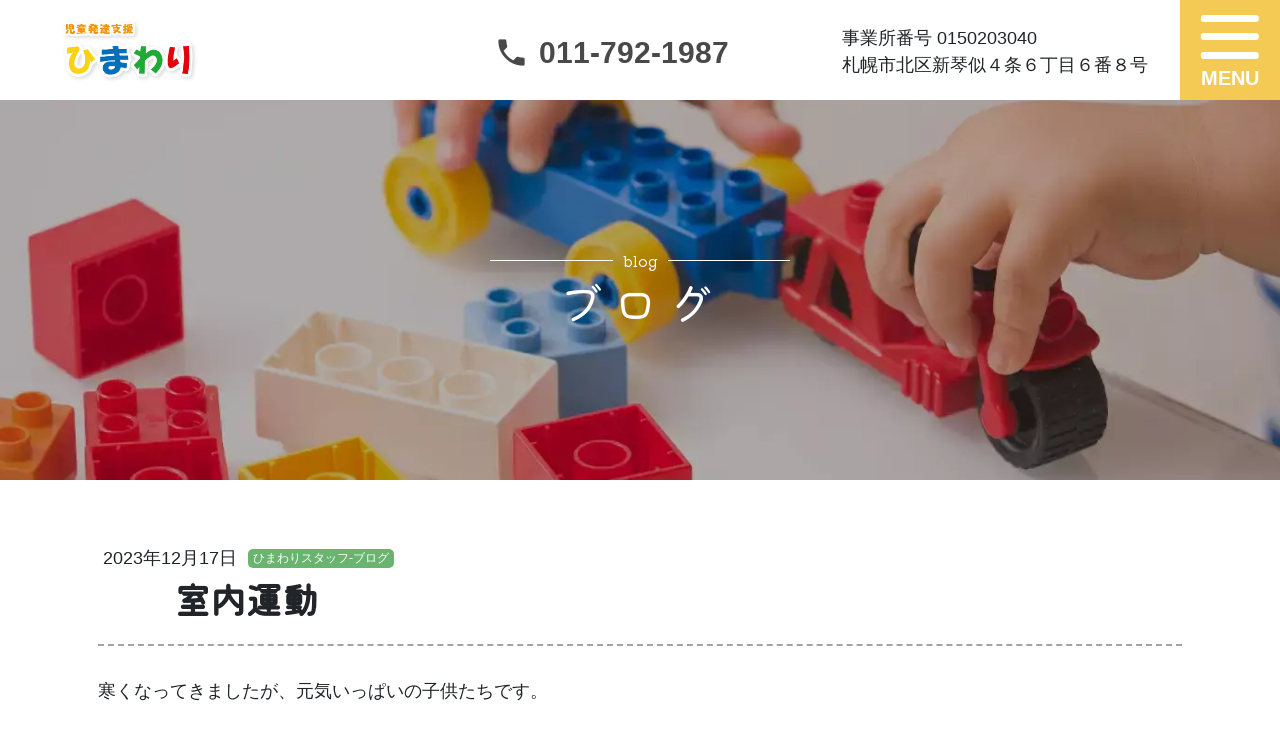

--- FILE ---
content_type: text/html; charset=UTF-8
request_url: https://himawari-belltree.com/2023/12/17/%E5%AE%A4%E5%86%85%E9%81%8B%E5%8B%95/
body_size: 4797
content:
<!doctype html>
<html lang="ja">

<head>
	<meta charset="UTF-8">
	<!--日英翻訳選択を表示させない-->
	<meta http-equiv="Content-Language" content="ja">
	<meta name="google" content="notranslate">
	<!-- 自動でタイトル設定する処理 -->
	<title>  室内運動 ｜ 児童発達支援 ひまわり</title>
	<!--スマホでのレスポンシブの設定-->
	<meta name="viewport" content="width=device-width, initial-scale=1, shrink-to-fit=no" />
	<!-- ファビコン -->
	<link rel="icon" href="https://himawari-belltree.com/wp-content/themes/Himawari_WP_template/common/img/favicon.ico" sizes="any" />
	<meta name="description" content="児童発達支援ひまわり｜季節や自然を感じる遊びや生活を通して、想像力や健康な身体の発達を支援していきます。札幌｜北区｜新琴似｜通所支援事業｜児童発達支援｜放課後等デイサービス｜児童くらぶ おひさま" />

	<!-- jQuery -->
	<script src="https://code.jquery.com/jquery-3.4.1.min.js"></script>
	<!-- jQuery Ui -->
	<link rel="stylesheet" href="https://code.jquery.com/ui/1.12.1/themes/base/jquery-ui.css">
	<script src="https://code.jquery.com/ui/1.12.0/jquery-ui.min.js"></script>
	<!-- bootstrap5 -->
	<link href="https://cdn.jsdelivr.net/npm/bootstrap@5.0.2/dist/css/bootstrap.min.css" rel="stylesheet" integrity="sha384-EVSTQN3/azprG1Anm3QDgpJLIm9Nao0Yz1ztcQTwFspd3yD65VohhpuuCOmLASjC" crossorigin="anonymous">
	<script src="https://cdn.jsdelivr.net/npm/bootstrap@5.0.2/dist/js/bootstrap.bundle.min.js" integrity="sha384-MrcW6ZMFYlzcLA8Nl+NtUVF0sA7MsXsP1UyJoMp4YLEuNSfAP+JcXn/tWtIaxVXM" crossorigin="anonymous">
	</script>
	<link href="https://maxcdn.bootstrapcdn.com/font-awesome/4.7.0/css/font-awesome.min.css" rel="stylesheet">
	<!-- Material+Icons -->
	<link href="https://fonts.googleapis.com/css?family=Material+Icons|Material+Icons+Outlined|Material+Icons+Round|Material+Icons+Sharp|Material+Icons+Two+Tone" rel="stylesheet">
	<!-- オリジナルCSS -->
	<link href="https://himawari-belltree.com/wp-content/themes/Himawari_WP_template/common/css/menu.css" rel="stylesheet" type="text/css">
	<link href="https://himawari-belltree.com/wp-content/themes/Himawari_WP_template/common/css/style.css" rel="stylesheet" type="text/css">
	<!-- font -->
	<link rel="preconnect" href="https://fonts.gstatic.com">
	<link href="https://fonts.googleapis.com/css2?family=Kiwi+Maru&display=swap" rel="stylesheet">
	<!--SNSシェアでの表示設定-->
	<!-- You can use open graph tags to customize link previews.
	Learn more: https://developers.facebook.com/docs/sharing/webmasters -->
	<meta property="og:url" content="https://himawari-belltree.com" />
	<meta property="og:type" content="website" />
	<meta property="og:title" content="児童発達支援 ひまわり" />
	<meta property="og:description" content="児童発達支援ひまわり｜季節や自然を感じる遊びや生活を通して、想像力や健康な身体の発達を支援していきます。札幌｜北区｜新琴似｜通所支援事業｜児童発達支援｜放課後等デイサービス｜児童くらぶ おひさま" />
	<meta property="og:image" content="https://himawari-belltree.com/wp-content/themes/Himawari_WP_template/common/img/PC_Photo_.png" />
</head>

<body>

	<!-- ハンバーガーメニュー -->
	<header>
		<div id="Nav_Wrap">
			<div class="openbtn"><span></span><span></span><span></span></div>
			<nav id="g-nav">
				<div id="g-nav-list">
					<ul>
						<li><a href="https://himawari-belltree.com">トップページ</a></li>
						<li><a href="https://himawari-belltree.com/wp-content/themes/Himawari_WP_template/information">ご案内</a></li>
						<li><a href="https://himawari-belltree.com/wp-content/themes/Himawari_WP_template/Photo_Gallery">フォトギャラリー</a></li>
						<li><a href="https://himawari-belltree.com/wp-content/themes/Himawari_WP_template/Access">アクセス</a></li>
						<li><a href="https://himawari-belltree.com/wp-content/themes/Himawari_WP_template/Overview">事業所概要</a></li>
						<li><a href="https://himawari-belltree.com/Blog_List/">ブログ</a></li>
					</ul>
				</div>
			</nav>
			<div class="circle-bg"></div>
		</div>
	</header>
	<!-- ヘッダー -->
	<section>
		<div id="SubHeader_Wrap">
			<div class="container-fluid">
				<div class="row">
					<div class="col-12 p-0">
						<div id="SubHeader_Case" class="d-flex justify-content-between bg-white">
							<div id="Sub_Nav_Wrap" class="d-flex justify-content-between pt-1 bg-white">
								<h1 id="Hero_Main_Logo_1_Case" class="align-items-center ms-2">
									<img id="Hero_Main_Logo_2" class="" src="https://himawari-belltree.com/wp-content/themes/Himawari_WP_template/common/img/Himawari_Logo.svg" alt="児童発達支援ひまわり|札幌|北区|新琴似|児童発達支援">
								</h1>
								<div class="d-lg-flex justify-content-between align-self-center">
									<div class="Header_Tel align-self-center">
										<a href="tel:011-792-1987">
											<span class="material-icons" style="vertical-align: sub; margin-right: 2px;">phone</span>
											011-792-1987
										</a>
									</div>
									<div class="d-none d-lg-block ms-5" style="align-self: center;">
										事業所番号&nbsp;0150203040<br>
										札幌市北区新琴似４条６丁目６番８号
									</div>
								</div>
							</div>
							<div id="Menu_Wrap" class="d-block justify-content-end"></div>
						</div>
					</div>
				</div>
			</div>
		</div>
	</section>
<main>
	<!-- ヘッダー -->
	<section>
		<div id="SubHeader_Wrap">
			<div class="container-fluid">
				<div class="row">
					<div class="col-12 p-0">
						<div id="SubHeader_Case" class="d-flex justify-content-between bg-white">
							<div id="Sub_Nav_Wrap" class="d-flex justify-content-between pt-1 bg-white">
								<h1 id="Hero_Main_Logo_1_Case" class="align-items-center ms-2">
									<img id="Hero_Main_Logo_2" class="" src="https://himawari-belltree.com/wp-content/themes/Himawari_WP_template/common/img/Himawari_Logo.svg" alt="児童発達支援ひまわり|札幌|北区|新琴似|児童発達支援">
								</h1>
								<div class="d-lg-flex justify-content-between align-self-center">
									<div class="Header_Tel align-self-center">
										<a href="tel:011-792-1987">
											<span class="material-icons" style="vertical-align: sub; margin-right: 2px;">phone</span>
											011-792-1987
										</a>
									</div>
									<div class="d-none d-lg-block ms-5" style="align-self: center;">
										事業所番号&nbsp;0150203040<br>
										札幌市北区新琴似４条６丁目６番８号
									</div>
								</div>
							</div>
							<div id="Menu_Wrap" class="d-block justify-content-end"></div>
						</div>
					</div>
				</div>
			</div>
		</div>
	</section>
	<section id="Section_Start">
		<div id="SubHeader" class="Blog_Header">
			<h2 id="Sub_Page_Ttl_Wrap" style="width: 100%;">
				<div id="Sub_Page_Ttl_En" style="word-spacing: 5px;">blog</div>
				<div id="Sub_Page_Ttl_Jp">ブログ</div>
			</h2>
		</div>
	</section>


	<!-- 記事 -->
	<section>
		<div class="container">
			<div class="row">
				<div class="col-12">
					<div id="Sub_Section_Wrap" class="my-5">

						<div class="Blog_Section_Wrap">
							<div class="mx-3">
								<div class="News_Link_Case Center mb-2 Dashed">
									<div class="align-items-center text-center SP">

										
											<div class="Single_Category Bg_Clr6 mb-4">
												ひまわりスタッフ-ブログ											</div>
																				<h3 class="Section_Ttl Single_Ttl">室内運動</h3>
										<div class="News_Date mb-4">2023年12月17日</div>
									</div>

									<div class="align-items-center text-center PC">
										<div class="d-flex">
											<div class="News_Date">2023年12月17日</div>

																							<div class="Single_Category Bg_Clr6">
													ひまわりスタッフ-ブログ												</div>
											
										</div>
										<h3 class="Section_Ttl Single_Ttl mb-4">室内運動</h3>
									</div>
								</div>
							</div>

							<div class="Index_News_Link_Wrap pb-2 mx-3 Dashed">
								<div class="News_Link_Case d-inline-flex my-4 align-items-center">
									<div class="News_Text">
										<p><span style="font-family: 'arial black', sans-serif;">寒くなってきましたが、元気いっぱいの子供たちです。</span></p>
<p><span style="font-family: 'arial black', sans-serif;">外遊びが十分にできない中、室内遊びが盛り上がりを見せています！</span></p>
<p><img loading="lazy" class="alignnone size-medium wp-image-1109" src="https://himawari-belltree.com/wp-content/uploads/2023/12/IMG_2628-300x225.jpg" alt="" width="300" height="225" srcset="https://himawari-belltree.com/wp-content/uploads/2023/12/IMG_2628-300x225.jpg 300w, https://himawari-belltree.com/wp-content/uploads/2023/12/IMG_2628-180x135.jpg 180w, https://himawari-belltree.com/wp-content/uploads/2023/12/IMG_2628-451x338.jpg 451w, https://himawari-belltree.com/wp-content/uploads/2023/12/IMG_2628.jpg 467w" sizes="(max-width: 300px) 100vw, 300px" /></p>
<p><span style="font-family: 'arial black', sans-serif;">ちびっこさんたちは毎朝ダンスや体操をするのですが、１番人気は・・・</span></p>
<p><span style="font-family: 'arial black', sans-serif;">なんと、ラジオ体操なんです。みんなとっても上手なんですよ。</span></p>
<p><img loading="lazy" class="alignnone size-medium wp-image-1111" src="https://himawari-belltree.com/wp-content/uploads/2023/12/IMG_2538-225x300.jpg" alt="" width="225" height="300" srcset="https://himawari-belltree.com/wp-content/uploads/2023/12/IMG_2538-225x300.jpg 225w, https://himawari-belltree.com/wp-content/uploads/2023/12/IMG_2538-135x180.jpg 135w, https://himawari-belltree.com/wp-content/uploads/2023/12/IMG_2538-253x338.jpg 253w, https://himawari-belltree.com/wp-content/uploads/2023/12/IMG_2538.jpg 350w" sizes="(max-width: 225px) 100vw, 225px" /><img loading="lazy" class="alignnone size-medium wp-image-1112" src="https://himawari-belltree.com/wp-content/uploads/2023/12/IMG_2542-225x300.jpg" alt="" width="225" height="300" srcset="https://himawari-belltree.com/wp-content/uploads/2023/12/IMG_2542-225x300.jpg 225w, https://himawari-belltree.com/wp-content/uploads/2023/12/IMG_2542-135x180.jpg 135w, https://himawari-belltree.com/wp-content/uploads/2023/12/IMG_2542-253x338.jpg 253w, https://himawari-belltree.com/wp-content/uploads/2023/12/IMG_2542.jpg 350w" sizes="(max-width: 225px) 100vw, 225px" /></p>
<p><span style="font-family: 'arial black', sans-serif;">年齢に関係なく楽しめたのは、新聞引き込みゲームでした。</span></p>
<p><span style="font-family: 'arial black', sans-serif;">長ーい新聞を足を交互に動かして、自分の方に手繰り寄せていくルールです。</span></p>
<p><span style="font-family: 'arial black', sans-serif;">最初はなかなか進まない新聞に「できなーい」の声も上がりますが、つま先を使い引き寄せるコツをつかむと、その声は「もう一回やりたーい」に変わっていきました。</span></p>
<p><span style="font-family: 'arial black', sans-serif;">足の動きのトレーニングにもなるこのゲームは、ちびっ子ちゃんも小学生と一緒にリレー遊びで楽しみました。</span></p>
<p>&nbsp;</p>
<p>&nbsp;</p>
<p>&nbsp;</p>
<p>&nbsp;</p>
									</div>
								</div>
							</div>


							<nav aria-label="Page navigation example" class="Page_Nav">
								<ul class="Single_Pagination pagination justify-content-lg-between">
									<li class="page-item justify-content-start">
										<a href="https://himawari-belltree.com/2023/12/06/%e3%82%af%e3%83%aa%e3%82%b9%e3%83%9e%e3%82%b9%e5%88%b6%e4%bd%9c%e3%81%ae%e6%a7%98%e5%ad%90%e3%81%a7%e3%81%99/" rel="prev">
											<span>
												前へ
											</span>
											</a>									</li>
									<li class="page-item justify-content-center">
										<a class="page-link pt-2" href="https://himawari-belltree.com/Blog_List">
											一覧へ戻る
										</a>
									</li>
									<li class="page-item justify-content-end">
										<a href="https://himawari-belltree.com/2023/12/21/%e5%b0%8f%e3%83%bb%e4%b8%ad%e5%ad%a6%e7%94%9f%e9%9b%86%e5%9b%a3%e5%88%b6%e4%bd%9c%e5%ae%8c%e6%88%90%e3%81%a7%e3%81%99/" rel="next">
											<span>
												次へ
											</span>
											</a>									</li>
								</ul>
							</nav>
						</div>
					</div>
				</div>
			</div>
		</div>
	</section>
</main>


<footer>
    <!-- SPフッター -->
    <div id="Footer_Wrap" class="Bg_Clr8 SP">
        <div class="container">
            <div class="row">
                <div class="col-12">
                    <div id="Footer_Logo">
                        <img src="https://himawari-belltree.com/wp-content/themes/Himawari_WP_template/common/img/Himawari_Logo_White.svg" alt="児童発達支援ひまわり|札幌|北区|新琴似|児童発達支援">
                    </div>
                    <div id="T_Footer_Link" class="d-flex mt-4 mb-2">
                        <ul>
                            <li class="T_li"><span></span><a href="https://himawari-belltree.com">トップページ</a></li>
                            <li class="T_li"><span></span><a href="https://himawari-belltree.com/wp-content/themes/Himawari_WP_template/Photo_Gallery">フォトギャラリー</a></li>
                            <li class="T_li"><span></span><a href="https://himawari-belltree.com/wp-content/themes/Himawari_WP_template/Overview">事業所概要</a></li>
                            <li class="T_li"><span></span><a href="https://himawari-belltree.com/Blog_List/">ブログ</a></li>
                            <li class="T_li"><span></span><a href="https://himawari-belltree.com/jikohyouka_r05.html" target="_blank">R5-自己評価表</a>
                            </li>
                            <li class="T_li"><span></span><a href="https://himawari-belltree.com/program_r06.html" target="_blank">支援プログラム</a>
                            </li>

                        </ul>
                        <ul>
                            <li class="T_li"><span></span><a href="https://himawari-belltree.com/wp-content/themes/Himawari_WP_template/information">ご案内</a></li>
                            <li class="T_li"><span></span><a href="https://himawari-belltree.com/wp-content/themes/Himawari_WP_template/Access">アクセス</a></li>
                            <li class="T_li"><span></span><a href="https://himawari-belltree.com/wp-content/themes/Himawari_WP_template/ChilldrenClub">児童くらぶ&nbsp;おひさま</a></li>
                            <li class="T_li"><span></span><a href="https://himawari-belltree.com/jikohyouka_r04.html" target="_blank">R4-自己評価表</a></li>

                            <li class="T_li"><span></span><a href="https://himawari-belltree.com/jikohyouka_r06.html" target="_blank">R6-自己評価表</a>
                            </li>
                        </ul>
                    </div>
                    <div id="Tel_Btn" class="text-center">
                        <a href="tel:011-792-1987" class="mx-auto mt-2 btn Btn_M Btn4 d-flex align-items-center justify-content-center" style="font-size: 23px; color: var(--Color_8);">
                            <span class="me-3">TEL</span>011-792-1987
                        </a>
                    </div>
                    <div id="Footer_Address" class="d-grid mt-3 text-center">
                        <span>事業所番号&nbsp;015020<img width="0" height="0" />3040</span>
                        <span>札幌市北区新琴似４条６丁目６番８号</span>
                    </div>
                </div>
            </div>
        </div>
        <div class="container-fluid">
            <div class="row">
                <div class="col-12 p-0">
                    <div id="Copy_Right_Wrap" class="Bg_Clr9 text-center mt-4">
                        <small>Copyright&nbsp;&copy;&nbsp;児童発達支援ひまわり.&nbsp;All&nbsp;right&nbsp;reserved</small>
                    </div>
                </div>
            </div>
        </div>
    </div>

    <!-- PCフッター -->
    <div id="Footer_Wrap" class="Bg_Clr8 PC">
        <div class="container">
            <div class="row">
                <div class="col-12">
                    <div class="d-flex justify-content-between">
                        <div class="align-self-center">
                            <div id="Footer_Logo">
                                <img src="https://himawari-belltree.com/wp-content/themes/Himawari_WP_template/common/img/Himawari_Logo_White.svg" alt="児童発達支援ひまわり|札幌|北区|新琴似|児童発達支援">
                            </div>
                            <div id="Footer_Address" class="d-grid mt-3 text-start mb-2">
                                <span>事業所番号&nbsp;0150203040</span>
                                <span>札幌市北区新琴似４条６丁目６番８号</span>
                            </div>
                        </div>
                        <div class="align-self-end">
                            <div id="Tel_Btn" class="text-center">
                                <a href="tel:011-792-1987" class="mx-auto mt-2 btn Btn_M Btn4 d-flex align-items-center justify-content-center">
                                    <span class="me-3">TEL</span>011-792-1987
                                </a>
                            </div>
                            <div id="T_Footer_Link" class="mt-4">
                                <ul class="m-0">
                                    <li class="T_li"><a href="https://himawari-belltree.com">トップページ</a></li>
                                    <li class="T_li"><a href="https://himawari-belltree.com/wp-content/themes/Himawari_WP_template/Information">ご案内</a></li>
                                    <li class="T_li"><a href="https://himawari-belltree.com/wp-content/themes/Himawari_WP_template/Photo_Gallery">フォトギャラリー</a></li>
                                    <li class="T_li"><a href="https://himawari-belltree.com/wp-content/themes/Himawari_WP_template/Access">アクセス</a></li>
                                    <li class="T_li"><a href="https://himawari-belltree.com/wp-content/themes/Himawari_WP_template/Overview">事業所概要</a></li>
                                    <li class="T_li"><a href="https://himawari-belltree.com/Blog_List/">ブログ</a></li>
                                </ul>
                                <ul class="mt-2 mb-2">
                                    <li class="T_li"><a href="https://himawari-belltree.com/wp-content/themes/Himawari_WP_template/ChilldrenClub">児童くらぶ&nbsp;おひさま</a></li>
                                    <li class="T_li"><a href="https://himawari-belltree.com/jikohyouka_r04.html" target="_blank">R4-自己評価表</a></li>
                                    <li class="T_li"><a href="https://himawari-belltree.com/jikohyouka_r05.html" target="_blank">R5-自己評価表</a></li>
                                    <li class="T_li"><a href="https://himawari-belltree.com/jikohyouka_r06.html" target="_blank">R6-自己評価表</a></li>
                                </ul>
                                <ul class="mt-0">
                                    <li class="T_li"><a href="https://himawari-belltree.com/program_r06.html" target="_blank">支援プログラム</a></li>
                                </ul>
                            </div>
                        </div>
                    </div>
                </div>
            </div>
        </div>
        <div class="container-fluid">
            <div class="row">
                <div class="col-12 p-0">
                    <div id="Copy_Right_Wrap" class="Bg_Clr9 text-center mt-4">
                        <small>Copyright&nbsp;&copy;&nbsp;児童発達支援ひまわり.&nbsp;All&nbsp;right&nbsp;reserved</small>
                    </div>
                </div>
            </div>
        </div>
        <div id="PC_Footer_Img">
            <img src="https://himawari-belltree.com/wp-content/themes/Himawari_WP_template/common/img/PC_Footer_Tree.png" alt="児童発達支援ひまわり|札幌|北区|新琴似|児童発達支援">
        </div>
    </div>
    <script src="https://code.jquery.com/jquery-3.4.1.min.js" integrity="sha256-CSXorXvZcTkaix6Yvo6HppcZGetbYMGWSFlBw8HfCJo=" crossorigin="anonymous"></script>
    <!--自作のJS-->
    <script src="https://himawari-belltree.com/wp-content/themes/Himawari_WP_template/common/js/index.js"></script>
</footer>
<script>
    if (window.matchMedia("(max-width: 768px) and (min-width: 300px)").matches) {
        /* ウィンドウサイズが 480px以上768px以下の場合のコードをここに */
        // スクロールするとロゴ画像変更
        $(function() {
            $(window).on("scroll", function() {
                const sliderHeight = $(".mv").height();
                if (sliderHeight - 30 < $(this).scrollTop()) {
                    $(".js-header").addClass("headerLogoScroll");
                } else {
                    $(".js-header").removeClass("headerLogoScroll");
                }
            });
        });
    }
</script>

--- FILE ---
content_type: text/css
request_url: https://himawari-belltree.com/wp-content/themes/Himawari_WP_template/common/css/menu.css
body_size: 2111
content:
:root {
    --Color_1: #494949;
    --Color_2: #ffffff;
    --Color_3: #f7c767;
    --Color_4: #e85b5b;
    --Color_5: #6fc3be;
    --Color_6: #69b46f;
    --Color_7: #a3a3a3;
    --Color_8: #f4c954;
    --Color_9: #ea8611;
}


/*アクティブになったエリア*/
#g-nav.panelactive{
    /*position:fixed;にし、z-indexの数値を大きくして前面へ*/
    position:fixed;
    z-index: 999;
    top: 0;
    left:0;
    width:100%;
    height: 100vh;
}
/*丸の拡大*/
.circle-bg{
    position: fixed;
    z-index:3;
    /*丸の形*/
    width: 100px;
    height: 100px;
    border-radius: 50%;
    background: var(--Color_8);
    /*丸のスタート位置と形状*/
    transform: scale(0);/*scaleをはじめは0に*/
    right:-50px;
    top:-50px;
    transition: all .6s;/*0.6秒かけてアニメーション*/
}
.circle-bg.circleactive{
    transform: scale(50);/*クラスが付与されたらscaleを拡大*/
}
/*ナビゲーションの縦スクロール*/
#g-nav-list{
    display: none;/*はじめは表示なし*/
    /*ナビの数が増えた場合縦スクロール*/
    position: fixed;
    z-index: 999; 
    width: 100%;
    height: 100vh;
    overflow: auto;
    -webkit-overflow-scrolling: touch;
}
#g-nav.panelactive #g-nav-list{
    display: block; /*クラスが付与されたら出現*/
}
/*ナビゲーション*/
#g-nav ul {
    opacity: 0;/*はじめは透過0*/
    /*ナビゲーション天地中央揃え※レイアウトによって調整してください。不必要なら削除*/
    position: absolute;
    z-index: 999;
    top:50%;
    left:50%;
    transform: translate(-50%,-50%);
    width: 100%;
}
/*背景が出現後にナビゲーションを表示*/
#g-nav.panelactive ul {
    opacity:1;
}
/* 背景が出現後にナビゲーション li を表示※レイアウトによって調整してください。不必要なら削除*/
#g-nav.panelactive ul li{
animation-name:gnaviAnime;
animation-duration:1s;
animation-delay:.2s;/*0.2 秒遅らせて出現*/
animation-fill-mode:forwards;
opacity:0;
}
@keyframes gnaviAnime{
0% {
opacity: 0;
}
100% {
opacity: 1;
}
}

/*リストのレイアウト設定*/
#g-nav ul{
    padding: 0!important;
}


#g-nav li{
    text-align: center; 
    list-style: none;
}

#g-nav li a{
    color: var(--Color_2);
    text-decoration: none;
    padding:20px 0px;
    display: block;
    text-transform: uppercase;
    letter-spacing: 0.1em;
    font-weight: bold;
    font-size: 24px;
}


/*==================================================
MENUがCLOSEに
===================================*/
/*ボタン外側※レイアウトによってpositionや形状は適宜変更してください*/
.openbtn{
    /*ボタン内側の基点となるためrelativeを指定。
追従するナビゲーションの場合はfixed＋top、rightといった位置をセットで指定*/
    position: relative;
    /* background:#D54884; */
    cursor: pointer;
    width: 50px;
    height:50px;
    border-radius: 5px;
}
.openbtn{
    position:fixed;
    top:10px;
    right: 10px;
    z-index: 9999;/*ボタンを最前面に*/
    cursor: pointer;
    width: 50px;
    height:50px;
}
.openbtn{
    /*ボタン内側の基点となるためrelativeを指定。
追従するナビゲーションの場合はfixed＋top、rightといった位置をセットで指定*/
    position: fixed;
    /* background:#D54884; */
    cursor: pointer;
    width: 50px;
    height:50px;
    border-radius: 5px;
}
/*ボタン内側*/
.openbtn span{
    display: inline-block;
    transition: all .4s;
    position: absolute;
    left: 7px;
    height: 4px;
    border-radius: 5px;
    background: #fff;
    width: 73%;
    left: 50%;
    transform: translateX(-50%);
}

.openbtn span:nth-of-type(1) {
    top:5px;    
}
.openbtn span:nth-of-type(2) {
    top:15px;
}
.openbtn span:nth-of-type(3) {
    top:25px;
}
.openbtn span:nth-of-type(3)::after {
    content:"Menu";/*3つ目の要素のafterにMenu表示を指定*/
    position: absolute;
    top:5px;
    left:-2px;
    color: #fff;
    font-size: 0.9rem;
    font-weight: bold;
    text-transform: uppercase;
    display: none;
}
/*activeクラスが付与されると線が回転して×になり、Menu⇒Closeに変更*/
.openbtn.active span:nth-of-type(1) {
    top: 10px;
    left: 7px;
    transform: translateY(6px) rotate(-45deg);
    width: 73%;
}
.openbtn.active span:nth-of-type(2) {
    opacity: 0;
}
.openbtn.active span:nth-of-type(3){
    top: 22px;
    left: 7px;
    transform: translateY(-6px) rotate(45deg);
    width: 73%;
}
.openbtn.active span:nth-of-type(3)::after {
    content:"Close";
    transform: translateY(0) rotate(-45deg);
    top:5px;
    left:4px;
}

.openbtn::after{
    content:"Menu";/*3つ目の要素のafterにMenu表示を指定*/
    position: absolute;
    bottom:-3px;
    left:50%;
    transform: translateX(-50%);
    color: #fff;
    font-size: 0.9rem;
    font-weight: bold;
    text-transform: uppercase;
    width: 100%;
    text-align: center;
}
.openbtn.active::after {
    content:"Close";
}

/*====== 9-1-1 縦線が動いてスクロールを促す =======*/
/*スクロールダウン全体の場所*/
.scrolldown1{
    /*描画位置※位置は適宜調整してください*/
    position:absolute;
    left:50%;
    bottom:10px;
    /*全体の高さ*/
    height:50px;
}
/*Scrollテキストの描写*/
.scrolldown1 span{
    /*描画位置*/
    position: absolute;
    left:-15px;
    top: -15px;
    /*テキストの形状*/
    color: #eee;
    font-size: 0.7rem;
    letter-spacing: 0.05em;
}
/* 線の描写 */
.scrolldown1::after{
    content: "";
    /*描画位置*/
    position: absolute;
    top: 0;
    /*線の形状*/
    width: 1px;
    height: 30px;
    background: #eee;
    /*線の動き1.4秒かけて動く。永遠にループ*/
    animation: pathmove 1.4s ease-in-out infinite;
    opacity:0;
}

/*高さ・位置・透過が変化して線が上から下に動く*/
@keyframes pathmove{
    0%{
        height:0;
        top:0;
        opacity: 0;
    }
    30%{
        height:30px;
        opacity: 1;
    }
    100%{
        height:0;
        top:50px;
        opacity: 0;
    }
}

@media screen and (min-width:769px) {
    .openbtn {
        position: fixed;
        /* background: #D54884; */
        cursor: pointer;
        width: 80px;
        height: 80px;
        border-radius: 5px;
    }

    .openbtn span {
        display: inline-block;
        transition: all .4s;
        position: absolute;
        left: 7px;
        height: 7px;
        border-radius: 5px;
        background: #fff;
        width: 73%;
        left: 50%;
        transform: translateX(-50%);
    }

    .openbtn span:nth-of-type(2) {
        top:23px;
    }

    .openbtn span:nth-of-type(3) {
        top:42px;
    }

    .openbtn::after {
        font-size: 1.25rem;
    }

    /*activeクラスが付与されると線が回転して×になり、Menu⇒Closeに変更*/
    .openbtn.active span:nth-of-type(1) {
        /* top: 10px;*/
        top: 16px;
        left: 10px;
        transform: translateY(6px) rotate(-45deg);
        width: 73%;
    }
    .openbtn.active span:nth-of-type(2) {
        opacity: 0;
    }
    .openbtn.active span:nth-of-type(3){
        /* top: 22px; */
        top: 28px;
        left: 10px;
        transform: translateY(-6px) rotate(45deg);
        width: 73%;
    }
}








@media screen and (max-width:320px) {
    #g-nav-list ul{
        padding-left: 1rem!important;
    }

    .openbtn.active span:nth-of-type(1) {
        /* top: 10px; */
        top: 10px!important;
        left: 7px!important;
        transform: translateY(6px) rotate(-45deg);
        width: 73%;
    }

    .openbtn.active span:nth-of-type(3) {
        /* top: 22px; */
        top: 21px!important;
        left: 7px!important;
        transform: translateY(-6px) rotate(45deg);
        width: 73%;
    }
}

--- FILE ---
content_type: text/css
request_url: https://himawari-belltree.com/wp-content/themes/Himawari_WP_template/common/css/style.css
body_size: 5286
content:
:root {
    --Color_1: #494949;
    --Color_2: #ffffff;
    --Color_3: #f7c767;
    --Color_4: #e85b5b;
    --Color_5: #6fc3be;
    --Color_6: #69b46f;
    --Color_7: #a3a3a3;
    --Color_8: #f4c954;
    --Color_9: #ea8611;
    --Color_program: #62aee4;
    --S_20: 20px;
}

.Bg_Clr1 {
    background-color: var(--Color_1);
}

.Bg_Clr2 {
    background-color: var(--Color_2);
}

.Bg_Clr3 {
    background-color: var(--Color_3);
}

.Bg_Clr4 {
    background-color: var(--Color_4);
}

.Bg_Cl51 {
    background-color: var(--Color_5);
}

.Bg_Clr6 {
    background-color: var(--Color_6);
}

.Bg_Clr7 {
    background-color: var(--Color_7);
}

.Bg_Clr8 {
    background-color: var(--Color_8);
}

.Bg_Clr9 {
    background-color: var(--Color_9);
}

.Clr1 {
    color: var(--Color_1);
}

.Clr2 {
    color: var(--Color_2);
}

.Clr3 {
    color: var(--Color_3);
}

.Clr4 {
    color: var(--Color_4);
}

.Clr5 {
    color: var(--Color_5);
}
.ClrP {
    color: var(--Color_program);
}
.Clr6 {
    color: var(--Color_6);
}

.Clr7 {
    color: var(--Color_7);
}

.Clr8 {
    color: var(--Color_8);
}

.Clr9 {
    color: var(--Color_9);
}

a {
    color: var(--Color_1);
    text-decoration: none;
}

a:hover {
    color: var(--Color_2);
    transition: 0.2s;
}

body {
    font-family: "Noto Sans JP", sans-serif;
    font-size: 16px;
}

footer {
    font-size: 14px;
}

.h2,
h2 {
    font-size: calc(1rem + 0.9vw);
}

.h1,
.h2,
.h3,
.h4,
.h5,
.h6,
h1,
h2,
h3,
h4,
h5,
h6 {
    margin-top: 0;
    margin-bottom: 0px;
    font-weight: 500;
    line-height: 1.2;
}

.h2,
.h3,
.h4,
h2,
h3,
h4 {
    font-family: "Kiwi Maru", serif;
}

.h3,
h3 {
    font-size: 26px;
    margin: 0;
}

.Ttl_Wrap {
    display: flex;
    align-items: center;
    justify-content: center;
    font-size: 24px;
}

.Ttl_Circle {
    width: 10%;
    height: auto;
    margin: -5px 10px 0px;
}

.Ttl_Circle > img {
    width: 100%;
}

.Page_Link {
    margin: 5px 0;
}

.Btn_T {
    display: flex;
    align-items: center;
    justify-content: space-between;
    text-decoration: none;
    font-size: 21px;
    width: 100%;
    height: 50px;
    border-radius: 10px;
    color: var(--Color_2);
    font-weight: bold;
    padding: 0 35px;
}

.Btn_M {
    width: 90%;
    height: 50px;
    border-radius: 10px;
    color: var(--Color_8);
    font-weight: bold;
    text-align: center;
}

.Btn1 {
    background-color: var(--Color_3);
    border: 0;
}

.Btn2 {
    background-color: var(--Color_4);
    border: 0;
}

.Btn3 {
    background-color: var(--Color_5);
    border: 0;
}

.Btn4 {
    background-color: var(--Color_2);
    border: 0;
}
.Btn_program {
    background-color: var(--Color_program);
    border: 0;
}
/*========= index ===============*/
/*========= hero ===========*/
#Hero_Wrap {
    width: 100%;
    height: 100vh;
    background-image: url(../img/SP_Hero.webp);
    background-size: cover;
    background-repeat: no-repeat;
    background-position: right;
}

.webp #Hero_Wrapg {
    background-image: url(../img/SP_Hero.webp);
}

#Nav_Wrap {
    margin: auto 0px auto auto;
}

#Hero_Main_Logo_1_Case {
    display: flex;
    width: auto;
}

#Hero_Main_Logo_1 {
    width: 50%;
    max-width: 160px;
    height: auto;
    margin-top: 10px;
}

/*========= Philosophy ===========*/
.Philosophy_Txt {
    text-align: center;
}

.Philosophy_Txt > img {
    width: 100%;
}

/*========= index_news ===========*/
.News_Link_Case {
    display: flex;
    width: 100%;
}

@media screen and (max-width: 768px) {
    .News_Link_Case.Center {
        justify-content: center;
    }
}

.News_Category {
    color: var(--Color_2);
    border-radius: 5px;
    padding: 5px 10px;
}

.News_Date {
    padding: 5px;
}

.News_Ttl {
    font-weight: bold;
    margin-top: 5px;
    display: -webkit-box;
    -webkit-line-clamp: 2;
    -webkit-box-orient: vertical;
    overflow: hidden;
    line-height: 1.5em;
    max-height: 4.5em;
    margin-bottom: 1.5rem !important;
}

.News_Ttl:hover {
    color: #49494940;
    transition: 0.2s;
}

.Dashed {
    border-bottom: 2px dashed #a3a3a3;
}

/*========= footer ===========*/
#Footer_Logo {
    margin: 15px;
}

#Footer_Logo > img {
    width: 50%;
    height: 100%;
    margin-top: 20px;
}

#Tel_Btn > button > span {
    font-size: 23px;
}

#Footer_Address > span {
    color: var(--Color_2);
}

#Copy_Right_Wrap {
    color: var(--Color_2);
    font-size: 12px;
    padding: 10px 0;
}

#T_Footer_Link {
    margin: 0 15px;
}

#T_Footer_Link > ul {
    padding-left: 0;
    width: 50%;
}

.T_li {
    color: #ffffff;
    list-style: none;
    display: flex;
    align-items: flex-start;
}

.T_li > a {
    text-decoration: none;
    color: #ffffff;
    width: calc(100% - 20px);
}

.T_li > span {
    display: block;
    width: 10px;
    height: 10px;
    margin-right: 10px;
    background-color: #ffffff;
    border-radius: 100%;
    transform: translateY(6px);
}

/*===============================================*/
/*===== サブページCSS ============================*/
/*===============================================*/

.Ttl_Wrap {
    display: flex;
    align-items: center;
    justify-content: center;
    font-size: 24px;
}

.Page_Link {
    margin: 5px 0;
}

.Btn_T {
    display: flex;
    align-items: center;
    justify-content: space-between;
    text-decoration: none;
    font-size: 21px;
    width: 100%;
    height: 50px;
    border-radius: 10px;
    color: var(--Color_2);
    font-weight: bold;
    padding: 0 35px;
}

.Btn_M {
    width: 90%;
    height: 50px;
    border-radius: 10px;
    color: var(--Color_8);
    font-weight: bold;
    text-align: center;
}

.Btn1 {
    background-color: var(--Color_3);
    border: 0;
}

.Btn1:hover {
    border: 3px solid var(--Color_3);
    background-color: white;
    color: var(--Color_3);
    transition: 0.25s;
}

.Btn2 {
    background-color: var(--Color_4);
    border: 0;
}

.Btn2:hover {
    border: 3px solid var(--Color_4);
    background-color: white;
    color: var(--Color_4);
    transition: 0.25s;
}

.Btn3 {
    background-color: var(--Color_5);
    border: 0;
}

.Btn3:hover {
    border: 3px solid var(--Color_5);
    background-color: white;
    color: var(--Color_5);
    transition: 0.25s;
}

.Btn4 {
    background-color: var(--Color_2);
    border: 0;
}

.Btn4:hover {
    border: 3px solid var(--Color_2);
    background-color: white;
    color: var(--Color_2);
    transition: 0.25s;
}

/* ---------------------------------------------- */
/* ---------------------------------------------- */
/* -----------各ページヘッダー-------------------- */
/* ---------------------------------------------- */
/* ---------------------------------------------- */
/* ---------------------------------------------- */

#SubHeader {
    width: 100%;
    height: 178px;
    /* background: url(../img/SubHed.png); */
    background-size: cover !important;
    background-position: center !important;
    background-repeat: no-repeat;
    position: relative;
    z-index: -1;
    background-position: right;
}

.Blog_Header {
    background: url(../img/SP_Blog.webp) !important;
}

.webp .Blog_Header {
    background: url(../img/SP_Blog.webp) !important;
}

.Info_Header {
    background: url(../img/SP_Information.webp) !important;
}

.webp .Info_Header {
    background: url(../img/SP_Information.webp) !important;
}

.Access_Header {
    background: url(../img/SP_Access.webp) !important;
}

.webp .Access_Header {
    background: url(../img/SP_Access.webp) !important;
}

.Overview_Header {
    background: url(../img/SP_Overview.webp) !important;
}

.webp .Overview_Header {
    background: url(../img/SP_Overview.webp) !important;
}

.Photo_Header {
    background: url(../img/SP_Photovallery.webp) !important;
}

.webp .Photo_Header {
    background: url(../img/SP_Photovallery.webp) !important;
}

.ChildrenClub_Header {
    background: url(../img/SP_ChildrenClub.webp) !important;
}

.webp .ChildrenClub_Header {
    background: url(../img/SP_ChildrenClub.webp) !important;
}

.Header_Tel > a {
    font-size: 20px;
    text-decoration: none;
}

.Header_Tel > a:hover {
    color: var(--Color_8);
}

.Header_Tel > a:visited {
    color: var(--Color_1);
}

.Header_Tel > a > span {
    font-size: 24px;
}

#Sub_Page_Ttl_Wrap {
    width: 100%;
    text-align: center;
    position: absolute;
    top: 50%;
    left: 50%;
    transform: translateY(-50%) translateX(-50%);
    -webkit-transform: translateY(-50%) translateX(-50%);
}

#Sub_Page_Ttl_En {
    color: var(--Color_2);
    font-weight: 100;
    font-family: "Kiwi Maru", serif;
}

#Sub_Page_Ttl_Jp {
    color: var(--Color_2);
    font-size: 32px;
    letter-spacing: 2px;
    font-family: "Kiwi Maru", serif;
}

#Hero_Main_Logo_2 {
    /* width: 70%; */
    height: auto;
    width: 100%;
}

#Sub_Nav {
    width: 70px;
    height: 70px;
    position: relative;
}

.Ttl_Wrap2 {
    margin-bottom: 1rem !important;
}

.Ttl_Line > img {
    height: 25px;
}

.Ttl_Line1 > img {
    height: 55px;
}

.Section_Ttl2 {
    font-size: 21px;
    margin-left: 10px;
}

.Small_Text_Wrap {
    letter-spacing: 1px;
}

.Schedule_Ttl {
    background-color: #f4c95435;
    font-size: 18px;
    padding: 1px 17px;
    margin: 2rem 0 1.5rem;
}

.Schedule_List_Wrap {
    display: flex;
}

.T_li2 {
    color: var(--Color_1);
    list-style: none;
    display: flex;
    align-items: flex-start;
    margin: 5px 0;
    font-size: 16px;
}

.T_li2 > span {
    display: block;
    width: 10px;
    height: 10px;
    z-index: -1;
    margin-right: 10px;
    background-color: var(--Color_3);
    border-radius: 100%;
    transform: translateY(8px);
}

/*========= information ===============*/
.Info_Table {
    text-align: center;
}

.Info_Table table {
    border: 1px solid #a3a3a350;
    width: 100%;
}

.Info_Table table tr {
    border: 1px solid #a3a3a350;
}

.Info_Table table tr th,
.Info_Table table tr td {
    border: 1px solid #a3a3a350;
    padding: 5px;
}

.Info_Table table tr th {
    background-color: #6fc3bd25;
}

.Info_Table table tr td:first-child {
    background-color: #e85b5b10;
}

.Ttl_Wrap3 {
    margin-bottom: 0.25rem !important;
    align-content: center;
}

.Ttl_Line_S > img {
    height: 20px;
    margin: 0px 4px 1px 14px;
}

.T_li3_1,
.T_li3_2,
.T_li3_3,
.T_li3_4,
.T_li3_5 {
    color: var(--Color_1);
    list-style: none;
    display: flex;
    align-items: flex-start;
    margin: 5px 0;
    font-size: 16px;
}

.List_Txt {
    width: calc(100% - 20px);
}

.Section_Ttl3_1 {
    color: var(--Color_4);
}

.T_li3_1 > span {
    display: block;
    width: 10px;
    height: 10px;
    margin-right: 10px;
    background-color: var(--Color_4);
    border-radius: 100%;
    transform: translateY(8px);
    z-index: -1;
}

.Section_Ttl3_2 {
    color: var(--Color_6);
}

.T_li3_2 > span {
    display: block;
    width: 10px;
    height: 10px;
    margin-right: 10px;
    background-color: var(--Color_6);
    border-radius: 100%;
    transform: translateY(8px);
    z-index: -1;
}

.Section_Ttl3_3 {
    color: var(--Color_9);
}

.T_li3_3 > span {
    display: block;
    width: 10px;
    height: 10px;
    margin-right: 10px;
    background-color: var(--Color_9);
    border-radius: 100%;
    transform: translateY(8px);
    z-index: -1;
}

.Section_Ttl3_4 {
    color: var(--Color_5);
}

.T_li3_4 > span {
    display: block;
    width: 10px;
    height: 10px;
    margin-right: 10px;
    background-color: var(--Color_5);
    border-radius: 100%;
    transform: translateY(8px);
    z-index: -1;
}

.Section_Ttl3_5 {
    color: var(--Color_8);
}

.T_li3_5 > span {
    display: block;
    width: 10px;
    height: 10px;
    margin-right: 10px;
    background-color: var(--Color_8);
    border-radius: 100%;
    transform: translateY(8px);
    z-index: -1;
}

.Schedule_List_Wrap {
    margin: 0 15px;
    justify-content: start;
}

.Schedule_List_Wrap > ul {
    padding-left: 0;
    width: 50%;
}

.Ttl_Line2 > img {
    height: 24px;
}

/*========= Photo_Gallery ===============*/
.Photo_Section_Wrap,
.Blog_Section_Wrap {
    margin-bottom: 2rem;
}

.Photo_Case {
    justify-content: center;
}

.Photo_Case > picture {
    /* width: 50%; */
    width: calc(50% - 5px);
    margin: 2px 2px;
}

.Photo_Case > picture > img {
    width: 100%;
    max-height: 134px;
    object-fit: cover;
}

/*========= Access ===============*/
#Gmap > iframe {
    width: 100%;
    height: 30vh;
    border: 0;
}

/*========= OVerview ===============*/
#Overview_Img_Wrap > img {
    width: 100%;
}

.Overview_Tbl tr td {
    text-align: left !important;
    padding-left: 1rem !important;
    padding-top: 1rem !important;
    padding-bottom: 1rem !important;
}

.Overview_Tbl tr th {
    width: 30%;
    padding-top: 1rem !important;
    padding-bottom: 1rem !important;
}

/*========= Blog ===============*/
.Page_Nav {
    width: 90%;
    margin: 3rem auto;
}

.pagination > li {
    display: flex;
    width: 40px;
    height: 40px;
}

.pagination > li > a {
    background-color: #b9b9b9;
    color: #ffffff;
}

.page-link {
    position: relative;
    display: block;
    text-decoration: none;
    background-color: #b9b9b9;
    border-color: #b9b9b9;
    color: #ffffff;
}

.pagination > li > span {
    color: var(--Color_1);
}

.page-link {
    width: 40px;
    height: 40px;
    text-align: center;
    display: flex;
    align-items: center;
    justify-content: center;
}

.page-item.active .page-link {
    z-index: 3;
    color: #fff;
    background-color: var(--Color_1);
    border-color: var(--Color_1);
}

.page-item:first-child .page-link {
    border-top-left-radius: 0;
    border-bottom-left-radius: 0;
}

.page-item:last-child .page-link {
    border-top-right-radius: 0;
    border-bottom-right-radius: 0;
}

.Category_List_Wrap {
    width: 100%;
}

.pagination > li {
    display: flex;
    width: 40px;
    height: 40px;
    margin-right: 10px;
}

.pagination > li:last-child {
    margin-right: 0px;
}

.page-link:hover {
    color: var(--Color_1);
}

/*===============================================*/
/*===== header ============================*/
/*===============================================*/
#Hero_Wrap > #SubHeader_Wrap {
    position: fixed;
    top: 0;
    width: 100%;
    background-color: var(--Color_2);
}

#Nav_Wrap {
    position: fixed;
    z-index: 101;
}

#Menu_Wrap {
    background-color: var(--Color_8);
    width: 70px;
    height: 70px;
}

#SubHeader_Wrap {
    /* position: absolute;*/
    top: 0;
    left: 0;
    position: fixed;
    width: 100%;
    z-index: 100;
}

.mv {
    align-items: center;
    display: flex;
    height: 100vh;
    justify-content: center;
    position: relative;
}

.header-logo.headerLogoScroll.-before {
    display: none;
}

.header-logo.-after {
    display: none;
}

.header-logo.headerLogoScroll.-after {
    display: block;
}

#Sub_Page_Ttl_En {
    display: flex;
    align-items: center;
    max-width: 170px;
    margin: auto;
    margin-bottom: 5px;
    font-size: 16px;
}

#Sub_Page_Ttl_En::before,
#Sub_Page_Ttl_En::after {
    content: "";
    flex-grow: 1;
    /* これがあるから伸縮してくれます */
    width: auto;
    height: 1px;
    background-color: #fff;
}

/* 左側の線 */
#Sub_Page_Ttl_En::before {
    margin-right: 10px;
    /* 線と文字の間のスペース */
    padding-left: 15px;
    /* タイトルが長いときでも線を出すために余白を作る */
}

/* 右側の線 */
#Sub_Page_Ttl_En::after {
    margin-left: 10px;
    padding-right: 15px;
    /* タイトルが長いときでも線を出すために余白を作る */
}

#Section_Start {
    padding-top: 70px;
}

#g-nav-list ul {
    padding-left: 1rem !important;
}

#Sub_Nav_Wrap {
    width: 78%;
    height: 70px;
}

/* ブログ詳細 */
.Single_Pagination > li {
    display: flex;
    width: 130px;
    height: 40px;
    margin-right: 0px;
}

.Single_Pagination .page-link {
    width: auto;
}

.Single_Pagination > li > a {
    font-family: "Kiwi Maru", serif;
    background-color: #fff;
    color: var(--Color_1);
    border: none;
    font-size: 14px;
    font-weight: bold;
}

.Single_Pagination > li > a > span {
    vertical-align: middle;
    margin: 0px 10px 3px;
}

.Single_Pagination > li > a:hover {
    background-color: #fff;
    color: var(--Color_7);
    border: none;
}

.Single_Category {
    display: inline-block;
    height: 19px;
    font-size: 12px;
    color: var(--Color_2);
    border-radius: 5px;
    align-self: center;
    padding: 0 5px;
    margin-left: 10px;
}

.Single_Ttl {
    font-size: 26px;
    font-weight: bold;
}

.Header_Tel {
    width: 160px;
}

/*==================================================
　メディアクエリ
===================================*/
/* SPのみ ---------------------------------------------------------------------*/
@media screen and (max-width: 768px) {
    .PC {
        display: none !important;
    }
}

/* 小さめSP ---------------------------------------------------------------------*/
@media screen and (max-width: 375px) {
    .Header_Tel > a {
        font-size: 15px !important;
        white-space: nowrap;
    }

    .Header_Tel > a > span {
        font-size: 18px;
        padding-left: 1.5rem;
    }

    .T_container {
        padding: 0;
        overflow: hidden;
    }

    .T_px {
        padding: 0 15px;
    }
}

@media screen and (max-width: 425px) {
    .Header_Tel > a {
        font-size: 15px;
        margin-left: 6px;
        white-space: nowrap;
    }

    .T_container {
        padding: 0;
        overflow: hidden;
    }

    .T_px {
        padding: 0 15px;
    }
}

/* PC ---------------------------------------------------------------------*/
@media screen and (min-width: 769px) {
    body {
        font-size: 18px;
    }

    .h3,
    h3 {
        font-size: 36px;
        margin: 0;
    }

    .h4,
    h4 {
        font-size: 28px;
        margin: 0;
    }

    .h5,
    h5 {
        font-size: 28px;
        margin: 0;
    }

    #SubHeader_Wrap {
        position: fixed;
        width: 100%;
        height: 100px;
        z-index: 1;
    }

    #Sub_Nav_Wrap {
        width: calc(100% - 116px);
        align-self: center;
    }

    #Sub_Nav_Wrap > div > div:nth-of-type(2) {
        margin-right: 16px;
    }

    #Section_Start {
        padding-top: 100px;
    }

    #Menu_Wrap {
        background-color: var(--Color_8);
        width: 100px;
        height: 100px;
    }

    .Header_Tel > a {
        font-size: 30px;
        font-weight: bold;
        text-decoration: none;
    }

    .Header_Tel > a > span {
        font-size: 35px;
    }

    #Hero_Main_Logo_2 {
        width: auto;
        height: 80px;
        margin-left: 50px;
    }

    #SubHeader {
        /* background: url(../img/SubHed_PC.png); */
        width: 100%;
        height: 380px;
        background-size: cover !important;
        background-position: center !important;
        background-repeat: no-repeat;
        position: relative;
        z-index: -1;
    }

    .Blog_Header {
        background: url(../img/PC_Blog.webp) !important;
    }

    .webp .Blog_Header {
        background: url(../img/PC_Blog.webp) !important;
    }

    .Info_Header {
        background: url(../img/PC_Information.webp) !important;
    }

    .webp .Info_Header {
        background: url(../img/PC_Information.webp) !important;
    }

    .Access_Header {
        background: url(../img/PC_Access.webp) !important;
    }

    .webp .Access_Header {
        background: url(../img/PC_Access.webp) !important;
    }

    .Overview_Header {
        background: url(../img/PC_Overview.webp) !important;
    }

    .webp .Overview_Header {
        background: url(../img/PC_Overview.webp) !important;
    }

    .Photo_Header {
        background: url(../img/PC_Photogallery.webp) !important;
    }

    .webp .Photo_Header {
        background: url(../img/PC_Photogallery.webp) !important;
    }

    .ChildrenClub_Header {
        background: url(../img/PC_ChildrenClub.webp) !important;
    }

    .webp .ChildrenClub_Header {
        background: url(../img/PC_ChildrenClub.webp) !important;
    }

    #Sub_Page_Ttl_En {
        display: flex;
        align-items: center;
        max-width: 300px;
        margin: auto;
        margin-bottom: 5px;
    }

    #Sub_Page_Ttl_Jp {
        font-size: 45px !important;
        letter-spacing: 10px;
    }

    .Ttl_Circle {
        text-align: center !important;
    }

    .Ttl_Circle > img {
        width: 70%;
    }

    .Section_Ttl {
        font-size: 36px;
        margin-bottom: 10px;
    }

    .Info_Table table {
        width: 80%;
        margin: 0 auto;
    }

    .Small_Text_Wrap {
        letter-spacing: 1px;
        width: 80%;
        margin: 0 auto;
    }

    .Schedule_List_Wrap {
        margin: 0 15px;
        justify-content: center;
        display: block;
    }

    .Schedule_List_Wrap > ul {
        padding-left: 0;
        width: 100%;
        display: flex;
    }

    .T_li2,
    .T_li3_1,
    .T_li3_2,
    .T_li3_3,
    .T_li3_4,
    .T_li3_5 {
        width: 100%;
    }

    .T_li2PC {
        width: 14.4%;
    }

    .T_li3_1,
    .T_li3_2,
    .T_li3_3,
    .T_li3_4,
    .T_li3_5 {
        color: var(--Color_1);
        list-style: none;
        display: flex;
        align-items: flex-start;
        margin: 5px 0;
        font-size: 18px;
    }

    .PC_Info_List {
        width: 370px;
    }

    .Ttl_Line > img {
        height: 28px;
        width: 5px;
    }

    .Ttl_Line2 > img {
        height: 24px;
        margin-bottom: 1px;
    }

    .Section_Ttl2 {
        font-size: 30px;
        margin-left: 10px;
    }

    .Ttl_Line_S {
        margin-bottom: 1px;
    }

    .Schedule_Ttl {
        background-color: #f4c95435;
        font-size: 20px;
        padding: 8px 17px;
        margin: 2rem 0 1rem;
    }

    /* 方法その１ */
    .Photo_Case.HIMAWARI_1 {
        justify-content: space-between;
    }

    .Photo_Case.HIMAWARI_1 > img {
        /* あえて数値は極端にしています */
        width: calc(50% - 5px);
        /* 50％から希望の余白分を引いてしまう。今回は間に20pxあけたい場合 */
        margin: 10px 0;
    }

    .Blog_Category {
        width: auto;
        margin-right: 30px;
    }

    .Category_List_Wrap > ul {
        justify-content: center !important;
    }

    .T_li2 > span {
        display: block;
        width: 20px;
        height: 20px;
        z-index: -1;
        margin-right: 10px;
        background-color: var(--Color_3);
        border-radius: 100%;
        transform: translateY(2px);
    }

    .List_Txt {
        width: calc(100% - 30px);
        font-size: 20px;
    }

    .Photo_Section_Wrap,
    .Blog_Section_Wrap {
        margin-top: 60px;
    }

    .News_Ttl_Pc {
        max-width: 850px;
        overflow: hidden;
        text-overflow: ellipsis;
        white-space: nowrap;
        font-weight: bold;
    }

    .News_Date {
        width: 140px;
        white-space: nowrap;
        font-weight: 500;
    }

    .News_Category {
        max-width: 240px;
        white-space: nowrap;
    }

    /* footer ---------------------------*/
    #Footer_Logo {
        margin-left: 0px;
    }

    #Footer_Logo > img {
        width: 250px;
        height: 100%;
        margin-top: 20px;
    }

    #Footer_Address {
        font-size: 15px;
        margin-top: 20px;
    }

    #T_Footer_Link > ul {
        padding-left: 0;
        width: 90%;
        display: flex;
        margin-right: 0 !important;
        width: 100%;
        height: auto;
    }

    .T_li {
        color: #ffffff;
        list-style: none;
        /* display: flex;
        align-items: flex-start;
        width: 100%;
        margin: 0 10px; */
    }

    .T_li > a {
        text-decoration: none;
        color: #ffffff;
        /* width: calc(100% - 20px); */
        font-size: 16px;
        margin-right: 1.5rem !important;
        position: relative;
        transition: 0.25s;
    }

    .T_li > a::after {
        text-decoration: none;
        position: absolute;
        top: 0;
        left: 0;
        content: "";
        border-bottom: 2px solid #ffffff;
        width: 100%;
        height: 100%;
        opacity: 0;
        transition: 0.25s;
    }

    .T_li > a:hover::after {
        opacity: 1;
    }

    .Btn_M {
        width: 100%;
        height: 50px;
        border-radius: 10px;
        color: var(--Color_8);
        font-weight: bold;
        text-align: center;
        font-size: 22px;
    }

    #T_Footer_Link {
        margin: 0;
    }

    #Tel_Btn {
        width: 35%;
        min-width: 260px;
        font-size: 22px;
    }

    #Tel_Btn > a:hover {
        border: 3px solid var(--Color_2);
        background-color: var(--Color_8);
        color: var(--Color_2);
        transition: 0.25s;
    }

    #Footer_Wrap {
        position: relative;
        margin-top: 200px;
    }

    #PC_Footer_Img {
        width: 95%;
        position: absolute;
        top: 10px;
        left: 50%;
        transform: translateY(-100%) translateX(-50%);
        -webkit-transform: translateY(-100%) translateX(-50%);
    }

    #PC_Footer_Img > img {
        width: 100%;
    }

    .Photo_Case.HIMAWARI_1 {
        justify-content: center;
    }

    .Photo_Case > picture {
        /* width: 50%; */
        width: calc(33.333% - 5px);
        margin: 2px 2px;
    }

    .Photo_Case > picture > img {
        width: 100%;
        max-height: 300px;
        object-fit: cover;
    }

    #Gmap > iframe {
        width: 45vw;
        height: 50vh;
        border: 0;
    }

    #Overview_Img_Wrap {
        width: 40vw;
    }

    .Overview_Table table {
        width: 100%;
        margin: 0 auto;
    }

    .Overview_Tbl {
        width: 500px !important;
    }

    /* hero ---------------------------*/
    #Hero_Wrap {
        width: 100%;
        height: calc(100vh - 100px);
        background-image: url(../img/PC_Hero.webp);
        background-size: cover !important;
        background-position: top !important;
        background-repeat: no-repeat;
    }

    .webp #Hero_Wrap {
        width: 100%;
        height: calc(100vh - 100px);
        background-image: url(../img/PC_Hero.webp);
        background-size: cover !important;
        background-position: top !important;
        background-repeat: no-repeat;
    }

    .Index_News_Link_Wrap > a:hover {
        opacity: 0.5;
        color: #49494940;
        transition: 0.25s;
    }

    .Ttl_Wrap {
        display: flex;
        align-items: center;
        justify-content: center;
        font-size: 24px;
    }

    .Img_Btn_Wrap {
        text-align: center !important;
    }

    .Image_Border1 {
        border: solid 8px var(--Color_8);
        background-color: var(--Color_2);
        height: 280px;
        width: 280px;
        border-radius: 50%;
        position: relative;
        margin: 0 auto;
    }

    .Image_Border2 {
        border: solid 8px var(--Color_4);
        background-color: var(--Color_2);
        height: 280px;
        width: 280px;
        border-radius: 50%;
        position: relative;
        margin: 0 auto;
    }

    .Image_Border3 {
        border: solid 8px var(--Color_5);
        background-color: var(--Color_2);
        height: 280px;
        width: 280px;
        border-radius: 50%;
        position: relative;
        margin: 0 auto;
    }

    .Image_Border_P {
        border: solid 8px var(--Color_program);
        background-color: var(--Color_2);
        height: 280px;
        width: 280px;
        border-radius: 50%;
        position: relative;
        margin: 0 auto;
    }

    @media screen and (max-width: 1024px) {
        .Image_Border1,
        .Image_Border2,
        .Image_Border3,
        .Image_Border_P {
            height: 230px;
            width: 230px;
        }
    }

    .Image_Circle {
        height: 250px;
        width: 250px;
        border-radius: 50%;
        position: absolute;
        top: 50%;
        left: 50%;
        transition: 0.3s;
        transform: translateY(-50%) translateX(-50%);
        -webkit-transform: translateY(-50%) translateX(-50%);
    }

    @media screen and (max-width: 1024px) {
        .Image_Circle {
            height: 200px;
            width: 200px;
        }
    }

    .Image_Circle > picture,
    .Image_Circle > picture > img {
        height: 250px;
        width: inherit;
        object-fit: cover;
        border-radius: 50%;
    }

    @media screen and (max-width: 1024px) {
        .Image_Circle > picture,
        .Image_Circle > picture > img {
            height: 200px;
        }
    }

    .Img_Btn_Wrap1:hover .Image_Border1 {
        transition: 0.5s;
        border: solid 20px var(--Color_8);
    }

    .Img_Btn_Wrap2:hover .Image_Border2 {
        transition: 0.5s;
        border: solid 20px var(--Color_4);
    }

    .Img_Btn_Wrap3:hover .Image_Border3 {
        transition: 0.5s;
        border: solid 20px var(--Color_5);
    }

    .Img_Btn_Wrap_P:hover .Image_Border_P {
        transition: 0.5s;
        border: solid 20px var(--Color_program);
    }

    .Img_Btn_Wrap > p {
        font-weight: bold;
        font-size: 24px;
        margin-top: 15px;
    }

    .Page_Link {
        margin: 80px 0;
    }

    .PC_Index_Section {
        margin-bottom: 100px;
    }

    .Header_Tel {
        width: 300px;
    }

    .PC_Schedule_List_Ul {
        flex-wrap: wrap;
    }

    .PC_Schedule_List_Ul > li {
        display: inline-flex;
        width: auto;
        white-space: nowrap;
        margin-right: 2rem;
    }

    .PC_Schedule_List_Ul > li > span {
        transform: translateY(11px);
    }

    .SP {
        display: none;
    }
}

/* 最小SP画面 ---------------------------------------------------------------------*/
@media screen and (max-width: 320px) {
    body {
        font-family: "Noto Sans JP", sans-serif;
        font-size: 14px;
    }

    .h3,
    h3 {
        font-size: 20px;
        margin: 0;
    }

    .Header_Tel > a {
        font-size: 14px;
    }

    .Header_Tel > a > span {
        font-size: 18px;
        padding-left: 10px;
    }

    .Ttl_Line > img {
        height: 25px;
    }

    .List_Txt {
        width: calc(100% - 20px);
        font-size: 13px;
    }

    .Section_Ttl2 {
        font-size: 17px;
        margin-left: 10px;
    }

    .Ttl_Line > img {
        height: 21px;
    }

    .Ttl_Line1 > img {
        height: 36px !important;
    }

    .T_li > a {
        text-decoration: none;
        color: #ffffff;
        width: calc(100% - 20px);
        font-size: 12px;
        margin-bottom: 15px;
    }

    .Schedule_Ttl {
        background-color: #f4c95435;
        font-size: 14px;
        padding: 1px 17px;
        margin: 2rem 0 1.5rem;
    }

    #Sub_Page_Ttl_Jp {
        color: var(--Color_2);
        font-size: 30px;
        letter-spacing: 2px;
        font-family: "Kiwi Maru", serif;
    }

    .Header_Tel {
        width: 140px;
    }

    .News_Link_Case {
        display: flex;
        width: 100%;
        justify-content: center;
        font-size: 12px;
    }

    .News_Link_Case.Single {
        justify-content: center;
    }

    .pagination > li {
        display: flex;
        justify-content: center;
        width: 100%;
        height: 40px;
        margin-right: 5px;
    }

    .Single_Pagination > li > a {
        font-family: "Kiwi Maru", serif;
        background-color: #fff;
        color: var(--Color_1);
        border: none;
        font-size: 11px;
        font-weight: bold;
        z-index: -1;
    }
}

/* tablet画面 ---------------------------------------------------------------------*/
@media only screen and (min-width: 767px) and (max-width: 1280px) {
    #Hero_Main_Logo_2 {
        width: auto;
        height: 70px;
    }

    .Photo_Case > picture > img {
        width: 100%;
        max-height: 250px;
        object-fit: cover;
    }
}

/* bootstrap */
.list-group-item {
    border: 0px;
    padding-left: 0;
    padding-right: 0;
}


--- FILE ---
content_type: image/svg+xml
request_url: https://himawari-belltree.com/wp-content/themes/Himawari_WP_template/common/img/Himawari_Logo.svg
body_size: 51937
content:
<?xml version="1.0" encoding="UTF-8" standalone="no"?>
<!DOCTYPE svg PUBLIC "-//W3C//DTD SVG 1.1//EN" "http://www.w3.org/Graphics/SVG/1.1/DTD/svg11.dtd">
<svg version="1.1" id="Layer_1" xmlns="http://www.w3.org/2000/svg" xmlns:xlink="http://www.w3.org/1999/xlink" x="0px" y="0px" width="536px" height="257px" viewBox="0 0 536 257" enable-background="new 0 0 536 257" xml:space="preserve">  <image id="image0" width="536" height="257" x="0" y="0"
    href="[data-uri]
AAB6JgAAgIQAAPoAAACA6AAAdTAAAOpgAAA6mAAAF3CculE8AAAABmJLR0QA/wD/AP+gvaeTAAAA
CXBIWXMAAAsSAAALEgHS3X78AACAAElEQVR42u2deXwT1fr/n5kkTdMl6QJlaUsrUGQHxQUBgau4
ICLugIioIIr+5MpVCl7R673iZbsK1vVyVVAuIiK4gyBfLiKoFUGghYoVaEnLKm2SNk2zzfz+SCZM
JrOcM5nJUub9euWVyWSWc87MnPOZ5zznOQRN06ChoaGhoaGhoSRkvBOgoaGhoaGh0fbQBIaGhoaG
hoaG4mgCQ0NDQ0NDQ0NxNIGhoaGhoaGhoTiawNDQ0NDQ0NBQHE1gaGhoaGhoaCiOJjA0NDQ0NDQ0
FEcf7wRoxB6CIAg5+9Fa0BQNDQ0NDUSIRGsz5DZ+qMSykcTJixrpUrss1U6/WvlQ+x5QIr1KpjGW
94HaedHQ0Ege4iow4l3xsYmmElQzHzjpSqTyTFZw7wOtzPHRBIeGxoVBzAWGViEnBHKvgdYwaCiK
JjY0NNouMRMYGMJCbQESywoNJy9qpStWgi6Z0q/2PaBUmpVIZ7wFPVIeNKGhodH2UF1gIAiLaP+X
AjWD0RSEmpU4TrrULsto0pYs4OZJyTJP9PJEyYtUHkT/14SGhkbbQVWBISIuCMR1oodnLcvNhBqZ
V6IRV/PNNVbpQ9km3m/XOGlFASU/cu9b1G0TpUxR0s+bJ01kaGi0DVQRGBjCQgmhIYeo3rIQ0ykn
H3IabjnpiKaMaZn/oRDrxjFW5a1m+mKVFiXzQEv8r4kMDY02gOICA1FcEBj/Sa3nQ04jKLcglLIU
KNFwo4gJNf0DkslnQPHyttlsA/R6fZbL5bK3b99+P0a+lL4nUc4ZK2iR36JCQxMZGhrJjaICQ0Bc
RIiHqqqqrMLCwoHMSp/PF7afy+Wyd+rUaT/P/vDZZ59lDRs2rL9UWnJzc3cEF1Erb+yCOH36dJHF
YrlVr9cPIEmySGp7r9e7w+Px7M/MzPxcZDNZDffPP/+cNWDAgPt0Ot04giCG4+YldCKaPuDz+Q60
trbu+N///vf5uHHj7BhlKJhWq9Va1L59+3F6vX4ESZIWAACKovZ7PJ5v09LSPgeExtDpdN5nMBgG
6PV6seufBQA2iqLsbrf78507d35+ww032JQubwabzTYyIyNjpk6nG4tQtscpiqqlKKq2qanpfdY9
KjstNpttREZGxi0kSQ7g+5+iKLvf798PACBy7/F221it1oFpaWmW1NTUIr1eX0QQRBZzHp1OdzU7
Xz6fb8e5c+fKWM8tX/r5ljWRoaHRVqFpWrEPBCoq9odkPh6P50GKovbTMSTYgL26f//+iwHAyPmk
8HwMKJ8dO3a09/l8ZVGkq/bcuXPX8aRJVtpaWlruoGnapkL52f1+/wH2b5/P97nD4XgIAFKDH9H0
b968Oc/j8bwqVR5Op3OaUHk4nc5pUeTPZrPZ7hJJq6x7YfPmzXk+n+/zaMrX5/PtsFqtV7DKUrI8
2eVKUdS3csrD5XLNt1qtV5w+ffp6h8PxkMvlmu/xeF71+Xw7fD7fjmjy5PF4Xv3ss886CKSfKT99
8KNjfZi6gluHELSCdZT20T7aJ3Yf5Q4kIC6cTuelNE3X0HHG5/Pt+Pnnn3tyKvNUxMaGW7ErIpRs
Ntt0ADAFP1Lp4k1bsPGNOX6//8CJEyduEEl/6meffdYBp6woiqpliRcTAJg8Hs8qJdLb3Nw8+8SJ
EzccO3bsSozy5i1z3HxJ5NleXV09GADSWGXJW55MmqxW6xW0CoJSKfx+/4GPPvqoI0/ZSgkNTWRo
H+3Thj6KdJHwdI0QAABOp3NgWlraNgCwRH0ShWhqappjNptfA45p9rPPPrP86U9/uiU1NXW4UHeH
TqfrH8u8+P3+7yiKqm1sbFzVoUMHrjkdrFZr/4KCgvKYFyILn8/35c8//1x61VVX1bJW0x999JHl
jjvu2EKSZL94pk8s3WfPnn2tc+fO3wHrXjh9+vTVYvuZzebhBoOhP0qXCCo0TTtcLtdrQv+TJEkD
AJw6deqL3bt31955553lBEF0iXcZiuHz+b40GAzjIbIrhBZZ5vtmykjrKtHQSDJUExhWqzWroKDg
KCSQuGDweDyrjUbjw8GftMPh+H8ZGRnPEARhjnfahPD7/d/t27dv+mWXXRZqyH0+32Z2X3g8cTqd
C9auXfva1KlT7QAAXq/3Q71ef3O80yWF1+td53a7D6alpd2RqGKIgx0S8Jnio66ubnRhYSFbwNHA
LzA0kaGh0QaJWmAIWS/8fv/fSJJ8Lt4ZFKK1tfUDk8n0iNvtfjMlJWVSvNODAk3TjsOHD9/Yq1ev
A1VVVf179uz5fbzTxIaiKGtNTc0jHTt2vDktLW1GvNOjEV8oiqrQ6XRDgj9pEBcYYpaOwApNYGho
JBVKCwxmmaBp+hwk+JuWz+fbqdfrh8U7HThQFGU9duzYQxdddNGSJHnj1riAOXPmzKMdOnT4b/An
jfAB4BccgR+ayNDQSBrIaHYWinnhcrlGQIKLCwCAZBMXAAAkSRZ269btM01caCQD7dq1e3rhwoXZ
wOO4KfBhIDjfGhoaSUZUFgwh64XL5RqRmpr6f/HOXCyh3Y3gP7OH9z/S3BVIS9eYpsdn3RqWHurM
XqBbGwEAgEjNBjLv0oh9CGM2GEruAsKYrWraKPvRqMvDZ90asc5/Zg/o8gaBvnCUqukXw73r6UA6
ulwb8Z+h+12q3geU/Sj4rFsjzqFUebDvcf+ZPUAYsyGl73TJ/ex2+6KsrKwFIGy1oACt2yTwQ7Ni
aGgkBXq5O4pNYqbT6YrF9vWf2QPuXU/z/pd225bQsqdyOdDuxtBvdiMphi5vEBj6PhTTRt1/Zg+0
fHI973/GoQvAOGhOzNLCpEeojAEAoHod72rPnsWQPmF3mMhgGhYlGira3QiuTeOBdjdCyqBSpAaK
D6GyTr3mLYBCBQsSE+/v60INPRe17wHKcRRatz0SsT7tti2S144rHgDOP2+U4yhQ9qO8+5GWrpLH
zszMvAcAFkG4oGDD1CV8Ydlp1reGhkYSIVtgCEAAABAEUSy2Ee1u5K2AuYLAV/0x73ZS+Kxbwb1n
UVwa9oSh1SZrN8p+NExM0O5GaPnkevCf2QOGkrvAOGRBVMLNtXF8qAFr3fYIePYsjkpocIm1pYiv
/BIR/5k9YSICRTyg4Pl5saTAIEmycMeOHf2HDx9+gFkF4SJD6GVFExUaGkmMUgIDZS4RSUizso2D
e9fTAK02MA5dgL0vI2yYSlgK2n5M8D//8f8DN+b5oxVGQt01KLCvQ+u2R0LH8lavA9/xrZByWUAQ
4HaltG57JEIwUvajIaFhHLIADCV3AUCg/L2V/0GyWLFp+eR6IC1dee8l49AFoMsbFFW5CkHZj4re
J4QxW5ZYJozZUadZXzgKXJvGg1fAahUNPutW8FavC103ITIzM7MgXFiwrRZCFgxmu7D1BEEQWjeJ
hkbio7QFI+Fw71kEui7XYpv3hUzwcvBZt2I1LqSla1wtL549i8E4dAF4fl4c0SjR7kbw/LwYdHmD
sBo/T+Vy8FQuF/yfsh8F16bxQJ3ZC8ahC8B/Zo/sBpGy87+Vp7hLJfel3Y3g2jg+Yr0cccA9rpx7
ijBmQ+bD56I6NwCAccgCRQQG8xyx/XjY3ZhC+P1+doRfCiKdONlCg/2bZm2niQoNjSRClsBAmNRM
EVAsByj4qj+Oq+MfLnIsOd7qdUBauoYafHalry8cJeqEysVTuRx81q2CpvOUy0pDzowpfadDyqBS
pK4J0tJV0hyvL7lTtXJFwX9mT9RiQklQGm8USEtXMA5dIO6XA5HXSF84Kszy461eF/CfwezSYgkM
gPARI0J+Fpqg0NBIcpSwYHC7RwiKohQRG0KNkXkmxbvevWcRbwWaqP3iSuGpXB5y7mP8TtIn7A79
L+ftWajMjEMXgK/645BYYSwTUv4uKX2nQ0rf6YHt9yzmPT67IRPrchKDsayE8hGlj0FbIqXvdPD8
vDgkWhgLlK7LtUCau4K+yyjwVC4Pe4Z81q2gs14LurxBoe4s2t0Inj2LwdD3IeSusvfff/8gCAsM
PmsGG01saGgkIap0keh0OtGpy6PxD5AD7hspd3t2oyXUYKX0nc779k0Ys4EwZkPze915z8W3H45v
A1tcAAT8TnzVH0PqNW+BLm9QmJMmH0zDgfKmzBUXctLMCA1v9TrwVv4nVNaGkrvCBAplPwr6wlEh
UzxhzA5ZSUhzV8HyNA5dkFTWKiWReq4IY3ZglA0A+K3/F/CpCZa/fugooFsbeQW65+fFYBw0JyQu
AALXx73rafD8vBhMN60VLfPW1tYfXn/99SaIFBU0zzLXJ4NXXGh+GBoaiY8qAkNosrBkQV84StBK
0vLJ9bwCg7BcJFjJ8g0dBDhvtpYbd4IrLhj8Z/aA88PLwThoTsRQXza6vEGhYcFiIoRJq5C4MA5d
gG0yN5TcBYaSuwL+KdUfRzjisocr44AiXpVwnOSWDdOtJSRmhQRoNPngduf4j/OHnmGsV7S7EYxD
FwBlPxrmD+OzbgVq01EwjV7LX16p2WFihA1K3JGUlJS+wG+14BMZYacGrdtEQyNpUWMUCVAUReh0
OtUSLWTuV8pngw0zvI9BqLGm7cfAvWcR739CznW6vEGijo9SgYz0haPAUHKX4PGF0gMQaOBTr3kr
JG7SJ+wOjOYQSI+gP0bf6VE5pOoLR4UaKCY4mFBDiWKJkvIxYM6JK2AYUUJaugJhuYjXydW9Z5Fg
GsUEqFAaUfKKUibsbfSFo8BVGenEylxfXd6gCHFj6H4Xr5BlW0TEIEkyc8eOHUOGDx++C8IFBVdY
CAkNDQ2NJERJC0bMQvuq6YTnKJMXPV1MKAjhrV4nGPAKINAYiAkM0tIVTKPXgr77nWHmaylS+k7n
bRhSr3kLyLxLBS0uqMeRi2RwsBjARDMl8y4F0twViNRsRbpclB6CrVZaTKPXgvv7p8FbvS4UsI62
H+O9t1IuQ3PuBQAoKirqAwDfA79Vgk9oaH4YGhpJTrQCg5D4jQX7bTCRPPkTHUPJXaDvMgpatz0i
ORRRShSk9J0OurxB0PLJ9aKChbR0VVRcJAq6vEGCXQVcwronRCwvAIGhv97K/wTu8dSs0HrGuVLt
8OxsUi4rjQglry8cFXr+TKPXhsrAZ90KLTyCkxmxFPLhkBBhBoOBmZtIyHoBrP+lYmNoaGgkAdgC
QyxEODJCUSZZFa8GHoQxGwx9HwLf8a2CwsA4aA5S0DFd3iDIuP93Ub8Myn4UWj65Hkw3rY1p48iG
7QQKEPBB4BOmKX2nA2G5KKyscPFULpcdWRbgvE+F0P6o10ZuObGFDWHMhrTbtoC3eh34rf8HZN6l
kNJ3OvisW0OB5Wj7sVBUVz6Y688g5LPEQcwKIdY9olkvNDSSELVGkfQX+z+aUSS6vEGCFbGv+mNZ
XRVyYDv2Mf3y7DRGCzOZFCpCDp8MhDFbdL4UoX3E8Fm3gvPDy8E0eq3sPDPxOXR5g8KuLdM9ARCM
hMrxJ2E7qDI4qz+OOL4ub5Ailhah8PZKITcgHMB5/xChWCfscvKf2ROKOkrbjwHdGgicFsOuKaFZ
VIWcOTVxoaGRpKgVyVO1qdoJo3CfuBLDXxnnPfabMdPYCVXk3GGevuqP+UeasI7J5EOoDxunoZES
FwDqNZDMm6zUSBImMBeTFr5rpS8cxWsREbquEV0UfMcsuTO0HTP0Nd7zlQiBO6GccegCMFnOl5d7
zyLJZ4Ad+j2WZGVlXQXKiIXQMbShqhoaiU2bDxWOCztAFUPLJ9cr1zhzfCS4kRJxQREXakO7G8FX
/bG4wBAZ0cLgs24F966nQV9yp6SlBdUaw30zT7ttS8IKDFzk3DNKiAu2COL6lAhhMpkGc1YJRQPW
LBYaGm0EpSN58v2WhdCwSMpxlLex0uUNkh39USodaprGfdat4PtwK9KU2lwSQVwwpFwmPc8Hap7i
HS5cCdhdaNyhznwQxmwwdL8L5dCyQEkDG+OgOaDrcm0obQrGDeGLfyHVTaKhoZGEJKwFQ6gyZCII
xgqpGTKZilesAuf6jAhFS8QRGEqVA/ucYkGi2D4m7HDTzDGUjJ6ppglf7nBR7ggRtuMkcw/wlQEz
r4sUxqELVLOsNP07NxRkK1QOlq6gLxzFK6AJ4/muPIDwyfoY589QuQTve6lQ8RoaGhceSgsMJOuF
GgGx1ELIksJ1MGT7GEQUCivMtRA+a2D0B6pjJ2npCukTdoNr0/iI87IFQWhuj9ZGcH//NBi63wX6
kjt530iFYoDoS+4Mazz1haPChrEqZb0Qgz2LJ+OoyEXMAZhdbrLOX3InGPo+FAq2hQKqhYkJnx4t
QhY8thg0jV4LpKUr0O5GoFv5/XJodyO4No0HFdCsEhoaFxCKWzDOnTs3XGqbZJp8SsgqgTMaA7Ub
A9fJj7R0hbTbtgTmhAiOnmEidHJx71kUsHrsWQTuPYtCAaW44gEFZgRHyyfXI4WKBoCIeUVod6Og
BcbQ/S4gzV1DDWFEOW0THjrp+Xkx//lL7oyqEWf2ZaaRN5SId2egiguh64UCZT8K3t/XAXVmL9JU
7N7K/yTLsyc0w6qGhkYSkVBdJNH083Jn0VQKNfw6lIQJ10zmXRqa5IwPbsNLuxvBU7k8YAovxD8v
EysDtcHiWnzEhhOTloC4wI2qKjZShvEniAbmzZ6ZVZSZX4R73/qsW5HERbRDaIUmfBMiScSFGJrg
0NBIIuImMNhOcAAQmjKawdD9rrCKW184KjS8UenJqsRAqZRJS1egWxsFrR3cN3whfw26Fd0JD4C/
W8a18bxpG6Xvv3XbI5KNIWOtESt3IjUbOQImAAB1Zi9SWSUSro3jQ/cD7W4MWYNIS1cw9H0IDN3v
CoiQjdLdC4wVKBpRzFiCpCAtXUNpw4kTEzZahCXQ2PcAqrCnKKpJdkY1NDSSElUmO5OCL+oftzFk
3mLZiA1NRIwkiI2Qvwj3fGJDWbk+CkL+Gri+KWIzpaqBVCwNHIEhOH18FJYGUQEUpXVLbCIzxuEW
1elWCXHBHAdFRGZM+T2UB6njMcO02SKYe62Y7iscWltbD0WVWQ0NjaRD8cnOdu7ceeCWW27B2pGy
HwXXxvFAuxsDIxJK7gRDyV1xC0HNTRsfzg8vRx7tgOOvgUMsxYXS6RYqO64zKTvOAiMehAQaX3RP
JWDicyiBUuICIOiwakXfnjBmB0Z6pGbx5oeyH0XqlvL8vBgyHz6HlVan03mQmxzOt4aGRhtD8S6S
cePG2SiKOk4QRBfUfdgzgTJD4lq3PQKGkrvAOET+8D1mbgUcz382Yt0j8YiG2FbwHReY0pxx/gy+
aXOtGcyEYkLXBTX4FspoEzakuSsYhy4AX/XHUV13xilXKeHMHjrMHF/snmUcVYW6xFAFK2PJwunO
Wrly5bt8WQDNp0JDo82iig9GS0vLa+np6YtRthUzPdOtjVHFBuBO/828EROWi5BGFCg1nBa1MYuV
XwlAZGwLaLUJmtCjiTTKh5D/haHkrqimbFcrHDpp6RqYjGzQHPCf2QO+6o8DozcwnSYp+1Fwfng5
GPo+FCj/KIUGae4KhDEbUvpOB0Pfh8D7+zrJssP1wxA7NyqnT59eUVpaWhf1STU0NJKKaASGoGnz
7NmzO9LT0yUPIDasEAC9YUaFHTAISWDYj4b16/OZ65n+aDEfDGZbpZ1TmTdI5k2fO2eKUDcOYcwG
49AFYQ2cz7oVQEBgoA5FRcX7O/+QSjLvUkHxkSiwJ2XzVq8Ls76hwPbXSOk7HXSF10oOeRVC32UU
ZNz/O/akeILHC17j0OR9AqKTzz9KDK/X65CVQQ0NjaQGS2CgTtVeWFi4BGU7scrZOGhOTN/oeQun
cBSQN3WNmMwMIHLYp5jpHMcHA8dZVczfwGfdKpimaP1bGOdSprHFOZZQkCyAQHm38syIigozmkMK
JbooaHcjeCv/E5UfjKdyOUDl8kAAtOAoFJyGW04+vJX/EfyPcgQng8u7FPSFowS3RSljNp07d35w
8eLF60pLS49zi1F24WloaCQ8ineRuN3ueTqd7mrJ7US6RkhLV+zokMyU30qCYnJOVMQsQ9HO9cEN
ksUIDZSYDj4RAeGzbg0IltTwUNXc4cpC1iLS3DUm4appdyO0fHK9Yn44bKuGoeQu0He/U7ZVQwyf
datotw5lPwoeu3j3CdMlgwNJkpl33HHH9aWlpW+zi5HzraGh0cZQVGAcOXKkKCUlZZ7Udv4ze8S7
RoYswH47U2NERaKb6wXTLTJBGzMHhZIwU6VLCQyp/v/WbY+EYjaIdcvEM9Q8qrhgGmJcXw1v9Trw
Vq+TbdUQwxeFdYiBcSTFFfOdOnW6HgDextpJQ0MjqVFUYBQVFb2Esp1Y14i+cJQqb29yEAt8xQ0U
JjXZWSy7ezx7hMUbrnkbACJGT3An/kLFW71OUggy4cwhGM5clzcIdF2uDYwECvq7kObAhztVuNrD
mnHERdptW8J8NXy/f4wUzjusHHY9rZgYpOxHFXHu9J/ZA84PLw+FmtcVXgv6LqMky95oNPZRJCMa
GhpJg2ICw2q1Ful0urFS27n3LBKdFExu6GQ1Yk0Yhy6AFHegq0asoqfsR3knHZMD2/IgxylUqiGR
MyW4Eg0TgLjw4YMZFcJnjdEXjuItb5S3dNLSFfs+kyMuGAwld4WGXHsr/4McIE1KmKLOdwIg7Fhr
Gr0WKMdR5PlM2OXB+JAABIJ5iVlaSJLMxCpwgdMqcAwNDY0YoZjAyM3NHSC1jdQQxJTLSlWbspqN
WKXNJ1Qox9Go5nGQ68ehLxyFHThKqCFhjidUvnKnMQ/tL3HdPJXLFZ0LI5rhqMY8fD8N10ZpAckn
LrhlZBy6AIxDF4Cncjl4K/8j6ogr5U+CYt1grgufw6Yub1CYtdA0eq3oaCixc0hdf7fbXQXoAkHz
z9DQaAPgzSYlgsFgkBQYYm9bTKwBMZSa0EysYmbemNmfZJkkinY3ynbuxB16yEXK0iJmvVAiJgQW
rG4VVNJu2xIxtJeNlLjgy3P6hN2QPmF3RP5RLSykpavk+RhLD193H/d+ELIWMfkTzMsgaYdsl8t1
UHIjDQ2NNkW0AgMrzK+h70OCjTtKhcrEb4gqwcZs7BEqyQJTPnxlzPSZiyHHP4NBqpExDuFPFzNd
eebD5wKN+KA5qlux5PrDGAfNgYz7f48QGrjigpuW1GveCh2XtHQF0+i1yIJLTCwTxmxIGVQamvmW
O/qD213GRL3lktJ3OmQ+fA5Sr3kr4nykpSvSqJLq6mrGFEeDZpnQ0LggIGga/VnnxMEggDWfgMvl
mpKamorkJU7Zj4b1Raf0nY7VJy7HaY5pYMXeQgEAaS4GroNnKDAR53zRNJTM7Ky4QwLDyvj3deCt
/A9Q9qPIZezeswg8Py9GHpXDiBrUdHKvfeo1b/Huy6SfOrNXNHaGHJSYGI8ZquutXidbXCiBt3od
uDZFzt5qKLkrJC7YUPaj4NkTuL5Ck9Oxy953fGtEMC/2vZUyqFTy2vt8vnqDwXAVBIQFJfKheX5z
P8D6BhqnAtPQ0IgpigkMq9VaXFBQUI1zctrdCN7qdVEFfqLsRyWHLeLM/shELuQKhESeRlwKb/U6
JHM6G7FAXWzkDqNkrj2qMGEmSKNbG6MephqLWBmxgnG2VCtarBIcOnToqT59+nwE/CJCTGhoAkND
I4lRTGAAAOHz+f4PJciWhobGhUHQejEEhC0UYiJDExgaGkmMYk6eAADNzc3/iHeGNDQ0Eofffvtt
KQiPChESENxteH9r4kJDI7FRVGBkZWXtaG1tfTHemdLQkIvH4/nt1KlTK5U6ntvtrvr666/vOXfu
3IZ45y3W+Hy++j59+qwDYWuElKDQhqtqaCQx0QqMiAffZDK9oIkM9XG5XAfinYa2yJ49e17u1KnT
Cy+++OKIlpaW8miO5Xa7q6ZMmTJx9OjRP7Rr1+7Je+65Z8CRI0de8Pl89fHOZywQsF5whYWQ2JD6
raGhkeBE64PBfHM/ZHV19YAuXbrMS0lJGSM3cS0tLeUpKSkFer0+P94FlUg4HI5vpk+fPvuWW27J
v/nmm58wm83XxTtNXGia9hIEYYh3OnBoaGhYn5ubO5vJAgDA5s2bBw8bNuyJtLS0K3GORVFU07p1
68ZPmDDhEN//W7duHXz55ZdPRbl2FEU1tba2VqalpV0V7zJCxWazfZydnf0XOC8euD4XQv4YmoOn
hkZbgaZp5A9wRETwo4NARFADAKQAgBEAUgEgDQDSt23b1sfhcCzw+/3HaQxaW1sPTZo0qd+kSZP6
1dXVLfX7/Q6c/dsifr/f8fvvv/8DAIrYn0mTJvU7cuTI371ebx3u8ZxO549Kp9Pr9datXr36pokT
J/a3Wq3LcNMVD5xO548TJ07sDwDF3PIFgKKtW7eOb21tPYRyrNbW1kMvvfTSEADoIvApZD5Lly69
6sSJEy/zlZHX662rq6tbOnny5L4A0KWxsXFdvMsJhcbGxnXB/BUAQD4AdAKAjgDQAQDaA0A7AMgB
gCwAMANAJgCkB+uM1GAdkhKsV/TBOoapb0J1EI1Rd2kf7aN9Yv9R0oLBLLMrAZL9ffTo0bGdOnW6
JzU1dbTYec6ePfvu7NmzX37vvfeamHWTJ082z50794aLLrroTpPJNDgaUeV2u6vq6+vXpaWlte/Y
seOMaI7FIGROb2xs/AH3WJmZmX30er2ZfYwTJ04cuuKKKzZL7fvRRx/1vu6666aazeYbxOZ/cLlc
P7722mtPlZaW1m3dunXwJZdccldOTs4d0ZQBRVFNJ0+efGfOnDnvrl692sH+76effrr+4osvvkvq
jf3s2bPvNjU11bVr1+6qjIyMwQrNYSGZ5oKCgmXBVaKm+aqqqru6d+/+Fz6rGkVRTadPn3776aef
fue9996zI5w+7NhlZWWFAwcOLAAA2LdvX93MmTPruDscO3ZsWpcuXf6CWi7Mvd7a2uro0aPHLKF0
nzx58p2dO3duufzyywfn5+ffZTQae/Edz+FwfCN0XTwez6GKioqll1122dfAb4GgRL4pnu24louw
8qJxKi8NDY2YE43AAOAZqgoC4oL9vWbNmqIRI0aMyc3NHU1RVOiYZ86c2fzZZ59tnjlzphUio4SG
/d62bdtVAAA9e/ZEEht2u73u5MmTde+9997B9957z8Ec76WXXiq49dZbbwhOJx1Gc3PzIY/H4wAA
cLvdjtra2lC44xUrVhxatWqVA+XcEsipJCX3eeCBB8xz5869oXPnzjfqdLqQWHE6nQcrKiq2XHPN
NRHCZ8qUKeYpU6b06dGjx1Xp6ekFRqOxACUxDQ0NP0oIoFB6ly5dWnDrrbfe0KFDhxvYG5w+fXrz
p59+unnWrFlMoxq6PpdccklBjx49rgIAsFgsvdn54T0ZTQtGmCUIggYIXNuzZ88eWrhw4ebgdcTy
ASgrKyscNmxYn06dOvV2OBx1hw4dOnjbbbeJhcOmEf8TSnto/bRp08yzZ8++MScnp096enofAAC/
3+9oamo6CBC4V48dO3aIda+HWLp0acHVV1/dp3Pnzr3tdntdRUXFobvvvjsi3cy90LNnz8F8x9u2
bdtVnTp1KrBYLAWnTp06uHPnzoNBQcQVBKgCQ6xrROse0dBIQrAEBgCWH4aU0CB4fgNnGQDwwpEL
JTtWBaowKBcH9QISMv+LRb7knj/adOM6FkbbqEWzP4H5W2p/pfMg5MyJIzS4/7OPE3ZuTWBoaCQ+
is2mGoSv4eBWDhSEj16hIFxw0BAuNpSolOUeA6dSVqvCkzouynnFyhGljHEbJ9yykCuSlCpzGmFZ
qXPK2Z/vGqEKjGifAZx8SIkMKedNvhEm0ZSbhoZGHIlWYLDFAHuZ/T8DW1hwRQX3Q4N8ccFOQ7Ti
RK2GUg6oJnacfKCKC1W6cTCJ9n7AKT8a8b9YlQkhsU6obKIV6Lj5kWPFkIqPEZF+zXqhoZEcYAsM
mqZpHl8MrtAQ3F3iP25XiVyU2DceDYnc48m1QKCY1ROhHHDTISYypUz8YsvR5inWXSRqd31JWTH4
LBRiVgylykpDQyMBUKOLRKyBRrVcMMSrb17uMeLRTRKNDwZKHuWWpRoWDCW2xwlHrXTDhyKwUfOT
iAKDL4AWexnnAyB+HTQ0NBIcJQQGuzuD/aaJYwng+l0AKGPejZXQiFfXCOq5pbpJlCiDWJQHajrE
8islGtR09IzmWsp18lRLZMhx9uT+Ruka0YamamgkKbIEBk83iZDIABCu7NldImICRQmisYQoOZID
l1iMIlHLiqFGmchJB27XHYqgiHU3STROnlL/KZ1+WuRbSmzILR8NDY0EBHuYamhH/pgY3GW2gACJ
Zb7vqPKmZDmJ/BeLClHJN1/U/6LZNt4WDFxwnDyVyKNcfxKhdbG2XojlQ8gKIbYsJkrOH0yzXmho
JBWyBQaAqMjgig0+AUFI7BNVvuK0fzwtGdztlLBMKB1nQi5K+eIoacVQqhxwu65wfC1iEd9ErsgQ
WxdxXE1caGgkH1EJDAAsSwbKN3eZ77eq5aHQceLpk6FUHhOlLJR29JXrm6FEXqI5BqqwiGdQOamR
OLjf5w+gCQwNjaRDDYEBIC4y+NbFQ1TEO7qnUhUmqpOnEtskSlqVSnuiiwqcvMb7fhbKL4rQEFoX
WKGJCw2NpCRqgQGAJTJQl8XWxYN4+2Aoeb5YNeCJ4uQZTVrl5iGawGTRisFEsWDwrZMSFJq40NBo
QygiMAAERQYAevdHIowaSVSSqbGOB2r4zKjh3BnLfMfq+uKUIZYzrSYuNDSSG8UERuiA8oSG0DpV
8x7j86EQzwo1luURTUyOaPOjRFyRRGj4lLRExdpnSHKUjiYuNDSSH8UFBoCoyACIr7hIRFHBR6wr
12Qpl1ihRvkrccxYRrZVsgywYolo4kJDo22gisAAkBQZAInjeJhsJEJ00wuFeMY4iWeYfKXzgvS/
Jiw0LgQQ2sY28yyoJjBCJ0AoTGbTeBeGRtITi5DmifbgJ/Jzg1xWbaVC1biwwWjvZJFsz4nqAiN0
IpULXunkRrFvUt0AKpUBl2jKJNb3TbSh1+OVnqQj2SpLDQ028W7TkuH5iZnACDtpcokNDQ0171ec
MO8JX6FIZlalCkeNOiUZKnCN2KHQPYZ6DKx7L1Hv1bgIDN6ExE90KHHexChEDaVQc7QFzizDgjAV
SqKL9WQSFPHO04UGzjWMV5nLuM/i9TIS2CDB7s2EERiqZTC6iiiqCb4S7WJjZ16hSjzacohhY4I6
ey6zrdokXYWiJokopi6k8o+GZPNNUNB3UK0X2KQYhdUmBEYiVjxcEumia4SjwIinWPirXLAjMBCf
bzXqgDZhpo4X8a6X5VyPKOoCNeoIlLogoePIJI3AUOlmjcuEXoly8TVUi9miVmUium1bvK9kXB+x
9VIoFmStLV4LFFTuUlCkW1FmulHmy1JSZODOk5SQFvSEFBgKigk1ukfkTJ3Ov0EiFv4FAmLEWb7f
QuvkbMOAKi6S5s0lWjCFhdyQ6Uo8y0lhqo4FCsU+kkssplOQWzcoJXhx5vUJrIjzPZgwAiMKUYGz
X7z6zbVKKIFQYN4cvt9C63DArVD49gmsTOL7SqHrAxL/RysukGfdTeZrgUIcIzfLEn4oWRL5jTuf
Vti6zz77LGvYsGH9AQBSU1OLWltbawEAdu7ceWDcuHE2iXygzEYckfd43n9xFRiYokLpgF1Kiw1U
YdHmGoRkQUbDFVresWNHdv/+/Qdwd0xNTR1AEEQW5zxZJElGbKvT6foDgIWm6QMURdV6PJ4dtbW1
n/fq1auWtRnOjKMJbyLFBXNmZpz/xIi2e6pNCz4xYmAJ5CI3WixK+aPeW4TQunPnzg0HADCZTAMI
gsjS6XRFJEkWkSRpIQiiv9jJfT7fl06n84usrKz3BdKO+h2R37iNwkngOBjRzhQZa3NdVDNHhv5o
oxVRvEGoCInTp08X5+TkjNPpdOMIghgAAJZYpM3r9f5306ZNT40bN84eXCVWYSBXKqGVSXJPoYgL
p9M5wGg03k+S5ACCIIaz8ngAAGwAAF6vdwcAgM/nq0V4QwwrKoT1YuXdZq4FClGKQb7fKOAKCDnl
zZuHs2fPDjQYDFkGg6FYr9cXMS8SKOIBB7/f/93u3bsfvuqqq2o4+eB79hNaZMRUYMjso5MrNEQb
lCNHjhTl5uYWMTeL0EH8fr/d5XLtZ1VQ0faXX1CVULxBecOqqqrK7tGjx3MkSc6MVzppmnbU1tZe
f9FFFx1gVol8owgQsXMl3P0l0VgRTqdzgMlkWsoWFTKx+/3+AwAAFEXV+v3+WgAAh8OxAwDA4/HY
CgsL93OLTOZym32+McUFyjIuOC90YusE0+/xeO7T6/XjCIIYATF62QgllKYdhw8fvrFXr14HIPLZ
F6oLEk5kxERgKOCwhestHiYiGDO2TqcbEY3apGn6uM/n29HS0vJ5VlbWF4AmKjShEQdQ7zmn0zkw
LS1tAwAUSR9VXViVCtPA4b61IFnJJNIQ+7ecyGvFreinGAyGd2KZpuCz/nlVVdVrAwYMqAX8vvA2
133FICUGmRXNzc0jjUbjCIIgBpIkaQEIWJdomrY5nc4DPFYlvuPi+FmgWpdEaWlpudVkMr0Eca4T
aJp2HDx4cHS/fv0YkcEnNMTER0S+25zAiKKPDun3yZMnB5hMJovJZBoBABCtiECFpunjbrd71Rdf
fPHa3XffbWP/xflmlrErIQXSmLSVGC4yut0Ip9M5IC0tbRvE+O1EDJqmHf/+9797z5gxw8asAojq
rSXqeyDG0TjjLi64eL3e/3766aezWc951H3ioZVJ9oyiiAuv1/s3vV4/ExCfK7/f/x1N03afz7ff
7XYfb2lpqd25c+f+u+++287ZFMf/BVdsEMG0vEOS5H2xLVVhfD5fpcFgGMJKt9AHIAFFhqoCA6EC
4f7mXbbZbCN0Ol1WSkrKAFa/VxFBEF1iVVBC0DTtaG5uftFsNr8GaBWO6g2CRHrbQoWGfRju76qq
qqyePXvugQSwXHDxeDxfGY3GiYD+1gKA3qhFdf2Vun9QxIXL5RqRmpr6f0qcL1pomnYcOXLkhpKS
ErZ1ifmOWmgEz5HQzyZiN9YKJV/ufD7fToqian0+X63T6Tzg8/lsnTt3/o4pMs630DJS+ft8vnd1
Ot3k2JQmOk1NTQvNZvMCEBcYKC8hgRVtQWDg9NH9/PPP2T179hyg0+kY55nioICImaNdtFAUVbFr
164Jw4cPrwmuisa8zfdbURKxMlMhmJqgmPX5fEt1Ot3j8c6zEBs3buw/ZswYxjQv9qYiVJHIFa1I
28q9f1CcbZlvmqZ/hwQSgAhdWNEIP5x0xOXZFenKirk1kKZph9/vP+D3+/dbrdb/lpSUcH0V+L65
yyFaW1tnGo3Gf8Ui7bhQFGUNjkDjPvcU4AkNdvnF5B5SRWBIKd3Tp08Xt2vXbiZBEAMVcNpKGFh9
ZtwKSLZTTjTJwUh33MRGjGYoDBO2P//8c9agQYPOxivPKDQ3N7+VmZn5NMh/awGeZT6i+h/n3sER
Fx6P5754d43wQVGUdfny5VcFu7CknO9iaq1U8zkWExenT58uzsvL2wNxfBn0+Xw7f//991KO+BP7
DnHkyJGirl277o5n+qX4/vvvRwwdOpTti4EiMgTznrQCQ0xcnD59+qL27du/25ZEBReaph379++/
6ZJLLtkP0Zm3+X5HlTSJdMfObKZO/BOpfUIVYiK/rTAE+16Z54QKfnMrFfY6HIEhV1TIMu9jxh8h
AAAoitqjth+VXIIm63+C/L5w7PKVg5LPtIDAYK7VtkSp0xsbGx/Jycn5L1MErG/Bsvd4PP8yGAz/
L95pl8jX4pycnEUQKSqEBAa3zgjLe6zqe1LJg4mJC7fbfWteXt6eRLkR1YIgCHP//v3XvPTSS9kQ
KF/mQSRZH4LnA5xlENgO98N3LL50E2pPToR4DqH045SJ6LZ6vX6EmvlUAr1e3xfO3yvce0boPhLa
Hvd+kSrPyIsigkAW+e55AiAQ1CxRxQUAQEZGxqMLFy5knm/uR6pcAYTvbznPtSAI1wAJsVE+zc3N
IxOpTs/Ozn7r7NmzkyHyegg+GwaDIeH8LriQJJnFkxfuMhvR4cCxmohOUQuG0I3o8XjuT0Rzp5q4
3e6Nqamp9wC6eRs465RA6u2V91xxmPpYbpQ/rK4R5puiqJ/i0YAdb3CBxaQHi8mAtP2ePXtuu+yy
y3aC8BuKHLO82Dqp/ZSwsAlaLZhvm802wmKxfCPj2DHj1KlTj3Xq1Gk1qNt9pfh2CswwGnat/H7/
u4k06oKhrq5uUmFh4RescuGtY48dO9a/uLj4x1ikybuvAiibA/w1x8FfcxwAADKfn4O0r8fj+d5o
NN4K4c++0LeQlRMgxlYMxQSGkLg4ffr0RfHun4sXx44dm9y1a9cvQdx0hdNVgqM6cRqHiJtA5dEC
fHnBjXWCux/bedCFkna7ywsV9U2h399Vn4vY5niDC443RB5u5+8NvMece2N3eHp0CVLZ+f3+Or/f
f5xVljRFUfbW1tYKkiRpAADmmyCI0PVi1rFh1rlcrgN+v9+Wm5u7I/gX6n0RrR+B1Gix0FuYzWYb
Z7FYPkI5aJ3zJDR5m6FXFlqZKoXT6fwwIyPjUZDuEwdAe8Zxy1Nqe0XEhpjvBQSepT8gAet2mqYd
ixcv7jd37lwbiFyHM2fOjG3fvv2H0Z7PX3McfDVWoG32oJCwg3dfJQAAeL7dJbhfZ/oc0vFbW1t/
MJlMt0KkoBATGaLdp7EQGHqVjhu6Cdu3b/8uJOANGAuKior+CQBfcVaTgFGJbN68OWvYsGG3GI3G
W4Ija/oDANA0vYOiqFq3270jPT39fZ5dCRCvfNj/R2xLEAQR7Q0oY5gyym+hdRH/M/MC+Hw+wmg0
WoxG4wDcPIx5tTyaIoiALVik0Ol0BTqdroC73mg03iT3/CkpKQAAQNM0+P3+L86dO/dahw4dvuWU
HZ/oIBCW+RBroLjfRDB/yNep7NDbsKFmY+h3flpHyE/vBAAAg9tfCgAAmSmZ0DsoQHpl9QCzIUNu
8YUwGAxd4PyzTLH+YtZxK3YU2OUpd3u+lxHeNDDPp9BzLiEuwGazDYAErdsJgjA/+OCD986dO/cN
CL8OYfd3eno6siXTu68CWj8N3Gvu7QHR4NtXAZTdoXp+DAZDIYg8M6x8CT2PYu2BaigiMITeUl0u
14hE6p9joD1WAM9xoFsrgfY7AFwVgW++vGUMBcLUF0jzaOzzkCRZWF1dfXNJSclXwG/FADh/4UMX
/7PPPssaNWrUWKPReItOpxvLmy6CGK7T6SAtLW0yTdP/crlc89PS0l5FyT7w34yKigwlQglv3rw5
+8orrwxVAEwsFNY5ikmSLGL93x8UrPAsJgP0zc+ESgxRIMWBevUrI1R0Ot3YvLy8sV6v98tPPvnk
IU7AOIDw+4QG8XsGSfRVVVVlFRYWDjQajSMAACiKIgAAmpubd+Tm5n4HgS4s5Ea2znky7Hd9yymo
bzkFAAA/nf1FdN8r2l8CAAAF6Z2gIC0gSmb2mYZThEw6+YQG37a0yG++MhR79oTEBZ+wEBWBUkJD
KD9Go3EgTmHFmtzc3EcA4C3gF3wEANBerxf5gWxZuQacr/xb0TS6t+8C48ihktsFXzRICNxjQgJD
7CUgQmAp8RIphRoWjFCGU1JSpqiZeDG4IoJuDihO2vk93nGC2/t1ZiDbPQy6dtMBdOhtWOfOne8B
gE0g/pYDq1atsowdO3Zsenr6WL1efzNmdi0mk2mJz+e7ZcOGDXezGgoU1coVHFGLDJRhyjk5OeMA
IEun0w0AgCzWvgklSK/unquowLAGu1S65JjinbUQer3+5jvvvLO8urp6fDCQlNR9IyRS+WC6Sovb
tWv3nFB/fU5ODlAU5fB6vV/o9Xrkt8p6jsDAgREgbCGCKjCCIoj9HFPAb72gd+zY0aV79+6FRqPR
kpaWFpY3puuKmfMIAIDVfSVWttxrxCcupH6HHxAtvH5oG4PBgOwsbbv/MfDuqwRdcSEYBvYDXXEX
0BV3AcPAvkBmqWMEIUmycM2aNUUTJ06sFdrm3LlzFRYL2vnVSicmfKKC5lkWtE7HkqgFhthNSZKk
qt76tKsSwG8Hyvk9gN8e+k23HlT+ZH4HUKeXAG3fCPpunyKLjLS0tBvhvLdvmBXjpZdestx77703
Z2VljUlJSRkTbRJ1Ot3Vd9xxx5ZVq1bdMHnyZDtIiAeB/yMqNRyRIeZx7na7bzUYDH9L5BECXIaV
5MCb39YoeswD9Y6EEhgAAARBdOnWrdvad95556qpU6faAF1kcJcj8Hq9f9br9S8hpMGckpIyCSfd
jLVCCfLTOmIXG2uZBAB6165dfS6++OKhGRkZw3Q6XZfgaCAkTKbAPUHTNNA0fZyiqP1er/eAw+HY
0aFDhx0gbvZG6RIFxO1R8k2QJIncleXdVwne/YFP62ebIv5PGTEUyCxzmPhAebOXoqSkpAgArMBv
NQaHw2FHPVbKyGEAf18cdZrY0Dbk08Mnn3zS77bbbquASFHBdx/EVVgwKG3B4KrcIrkHYqCbdwFN
OQLiwXM8YJnwHgfaUxfTggqlp/Ug+GqmBEQGIuXl5cOuvPLKXQBAz507N/Pxxx8fnZube1M0felC
kCTZb8KECR9NnjyZETaoN5vodigiQ0hcWK3WrPz8/BUEQdyidH7V5uZ+HRQ/ZkWdQ5XjRgtBEF3u
vffe5VOnTp0A6A2R2H1DqDm3g8PbrOjxGN8NFFpaWg4CAPnYY49lPvXUUze2a9duSHp6+miCIMxK
pIUgiC46na6LTqcbm5qa+gxFUQ6fz/d5U1PTF7m5uZ+zNwXxaxWN/wz7HOxv2LFjRxbqiwJls4N3
f6XoNowjJFd8kBYz6Af2A31xYdDi0Q8MA/uCrhhrlgi+FzwAALjkkksqUQ20ZJYilzYM774KSL0V
rRnIzc01g7Co4K4DhN+qo5aTJ5MZNPx2oBybAuIh6A9Bt1YC+BOnv5oN7fweqMYPgcyegLR9SUnJ
6GPHjhXm5eWNDlo0VEWv1w+z2Wz/Lysr63Xgr4BQnD+xukskxMX/kslqwWVY9xzBUSFyUPJYSpOS
kjLmyJEjw7t16/YdoDsp8lowfD7fy2oOYayy/Ra3ctLpdBabzfaK2Wy+QSlRIQZBEGaDwXBvTk7O
vUxX0t69e1+86qqrakDYn0PKcsm3DDzHifjdv39/LOuFXCi7Azzf7gIPyw0582+lyMM7/X6/ZNwQ
iqKsJEkWSh3LMLCf7HwoAcs3iRsTBcWyFReLRlSBthBHCUhCuyrBb50J1OklQDm+Dvg9JKi4CKXZ
vhF52+zs7IeKi4tfiYW4YLBYLAt/+eWXAXBevaME+BLy8A/Bd83FusmSXVwABASGkiSSoycf+fn5
j0H4fSMUSAqA/54ibDbbyESe64UPZtQJChaL5S6LxXJXLMQFF6YrafDgwYe8Xu+WEydODAd5QdYA
wp9xqf9Cy8zs1Sh4tu9UNP84DX2wURb9sIeCS0FalL3cTDwMFHr06HEVCF8v7rUDznZiv1VDyUie
Qjdjm4TCdBaNB/37918TjDiIWtEgiwyJKIEEAIDf708qfwshri7JVfR4DpcPKhJYZBiNxpvmz5+P
ct/w3kubN2/OtlgsH6udzvIze+NdVHFHr9cP69Sp09der3fzjh07LoJwkYEbWZSNaB0edM5Gwruv
QtE8GwYiu7XAvn376kDifvX5fMitvF5hK4avxipnN0mrDML/gY1UjuipaKhwORlMWhLcwgIQ8KJ+
4okn3gT+N1Hc0MaoMKMGLiJJ8rl4l4ESDOueA2aTsr2JB+qUG5miBrfeemt/kL5HeIfLXXvttW9D
gsZHEKNXVo94J0E2er1+2NVXX32wpaVlyTvvvJMF4SIDxaoBICw0Il5CcBw8Pdt3oW4qCWkxI/tf
+P3+uhkzZnAFBheitbUVuZVXww8DFZY1JpR2vvyAvHpbFZQWGHHPkEY4RqPxpjNnzjwKwpUMs54h
GpER2jY4DLXNcHV3Za0YiWzBAABo165dfwi/R5CEhtPpvE8odovS/HhWWQuGOSX6AFzxxmQyPXr/
/ff/eOTIkRHAPxcS97lHsWYCe/nIkSNFBEEgtfL+muOKBqLCsSC4XK5DAvkIy5/L5UK2YCjth4HT
RZKTkzOYkwfe/CQSajp5aqiB344VhwMAoF27dnN27Nixa/jw4ezpfrlxOdghzBm4DkLIjkI6nS5u
MVDkwA0LXnvOBccbWs7/Zi0rwZvf1sga/mo26aF/vry3qH75Zlh4ey+kbQ0GgwXC7wvg+R3G/v37
i9LS0hJ6llox8tPQR5EkMiRJFnbt2vUrp9P5Znp6+hyQ56zLrQeYbyIvLy8mDp584AxdbWpqOgjh
dRc3XwAARGNj4/HOnTsjHVPpWBj+WlldJCgI1dkxdfaULTAEJsBhlhNSTSUtzCgb+0agHF8D2WE2
6DrMRt6dIAjz4MGDX587d+4tCxcubAyuRmk8cG7QMEtHvCYTY88LwhUJFfVNYHd5Q78TeTSHEA6X
LybpZpljufeF4HPdp0+f/0AMu0aqbNWKHq8AY5hqMpCWljbD6/VeXVZWdtOTTz5pA/QQ5qJxTdjR
dKVQ3v8C3YLw66+/MpOY8Y2qCC0fOnTI2qdPH6RjKu2DIYO4jAaRi2bBkItO5b44jqhgQ51eAmT6
ECAy0NW8wWDoM2/evBcXLlz4/yA88qBU4yH4YIrsJ1tcckXCgTqHoCiwubyKRtnUOA8rUiX3PuG1
Yjidzmd0Ot3VOOf4pn4HfHPiW5jZe5qsxr1J4TgYbRG9Xt/3iSee2HXNNddMvOSSSw5g7s4NNU4A
AOh0OuQRJG4F/S8A8Bw8V6xYcYj1k1t/hfJ39913W2Mw75cg/prjSH4lJpNpMGeVWPdWXONfMGgC
QyZk+hDlDyoiKrj4aqeAoecerO6S9PT0CbW1td8XFRV9APyNh5gwQJl7AltY7Py9QfEJxTQUg11x
Cd4nFRUV/dPS0v6Kc+A650ko3f0CNHmbYUPNRri/ZDzM7DMNeSKyuihChPPBzEuiNA5vM1TZfoND
tmpo8jTBIVs1OLyRorh3cBK2Xlk9oFdWiaLWFJIkCwcMGLDx559/HnPZZZexu0n5rBlC1otQAxac
8wcJn4IWDBwHT5/PV79q1SoHIDauNE07UIYcKxFdNCKtNVY5gcP48iWV15gLDU1gyATHeiAKhqgI
38+BHVEUAKCwsHD+qlWrdk2ePLkWIkWGaB87SERt5HxrJDGc+AEMEde4rKzM0rt377dwj8+IC4aV
1Wthfc1X8EDJeLi/xwRJoVHfoqzAUAqHtxnKz+yFb058C+Vn9iKHMudOzJaf1hGuzLsUrus8Aq7L
j356HoIgzJdeeulXLJEhBZ/QIKqqqooAsRssng6eLS0th5A3BgCfz1dhMBiUVw/xRczqHBPUioPB
97tNQZijiPLttwPV+CH4a+4D78GSQJAxHHERhHZ+D/7TS/DSTRDm8ePHvw/oQ9dCu0KkGY79H4j8
1khOJONeTJ069a8kSWJ1TK+oXss702mTtxnKDr0DI766DcoOvi0aClxpC0bvKIeolp/dC6W7X4AR
X90GM76fAxtqNkY1T0p9yynYULMRZnw/By759Doo3f1C1HlmREZ5efkA4B+qLjl0PScnpxj1fAng
4IkKVsOrK5IM+okFzkiSbdu2XaXoyVVGzTgYbRYifQgQKfJuMv+JeVGJCi7U6SWBeVowMBgMfRoa
Gl4E/qA8YsPXgGdZaly2RhJC07SkuKiqqro6LS1tBs5xq2zV8OK+ZaLboAiNaGZR5QO1a4bL+pqv
4J7tj8Kk7Y/BhpqNqviFMN1IIzfeDvdsfzQq51aCIMyXX375l88//zw7kBpqTBzCbDYjm1MSxMFT
iLCuoebmZmRnEczuDElwBAYPBOZ61P8VQS2B0aYbGpwRHFzkChMx/LX3BYavYpCdnf1QVVXVGEB4
SwX+yiYia6zvNn39LyAE4yPMmzcv6+KLL16Ne8DS3S8gb8sWGiuq14b9F8+JzgACFot7tj8Kc3bP
57XGqMVPZ3+Bsd/cB6W7X5BdBgRBmJ955pkvgiIDNZAaAACh1+uRR5AkkIMnF1pgOZkQq4+x6l81
o3lqFgxMCMzRG1zI7AmKj0ChPXXgt+JP+3DxxReXrVq1qgvgz2MAAus02ggiEysBABDPPPPM67jz
cMzft0zW23eTtxle3LcMRnx1G6yv+QoAAA4pPNEZqlOlw9sMpbtfgEnbH4upsOCyoWYjjPjqNvim
foes/fV6fd+nnnpqAQhbMHjrhGRx8Fy9ejXj/EELfIeBE2xLaUdPCmPK9g4dOgi9oYp1bccNTWBg
oit8NcoDWIA0j1Y8XZTja6D++DfWPgRBmO+8887XILIiQZ3LIOKQoImNtgSvoKytrZ2YmpqKdROX
n90LKzlWCFzqW07BnN3zYcRXtyneRYLCN/U7YMRXt8GGGvSJDtWkydsMM76fg2UVYpOenj7BarVO
gsiuEsHnPhkieGI4eIZER2NjY1T9FNGA46tisVgK4pVOOWgCAwOyw2xFujjIdg+rkj7/iWex/TFS
U1OvOnv2bClEb7nQfDHaHhHdXo899lhWYWHhfJyDOLzNUPqTvEaQj/qWU1E5UPJxpchMqg5vMzyy
aw7M+H5OQsbe2FCzEcZ+c5+sLpP8/PwX16xZUwwI1kur1Yoc5ySeDp4Oh4MrMPisGKIWjQQnaepX
bS4S1IylFICu3XRljmXqC0QqWuQ4XPzWx7H9Mdq1a/fUzz//PBTQuklAYlmjbRF2fV944YWncLtG
Sn96QXFBECvKz+6FsVsmw9YT8roiYkWVrRombX8UW2QQBGG+/fbb+ayYEZbMzMzMpIjgeejQIcbB
k8/XgldQHDlypBb1+CkjhymaNxWJe73cZi0YRIqyliSy84vYc4CIHi9ngir5plsPgv/EPOz9Lr30
0vdmzpzJ9SzHsWRoTp5tCNYoEgYCAIisrKzxOMf5pn5HwjfOvbJKeNeXHXwbJm1/LGnEkVyRkZKS
MuTw4cOMw7dgN4nBYChCPWY8p2hfuXLlIZC2UIRZMcaNGxe3LhKZE55FQ8zq5zYjMIjUPkC2mw76
rp+AoY+ycxQQ6UMU95sgs9URGAAAVONaoBo/xMsjQZgXLVr0Hgj7Y6CMJtGERdsjdM137dp1FY71
gonWmehkcoaoOrzNcM/2R6Hs0DvxTho2ckVGt27dXgTxlwrSYDAgO3gq2UWC6+C5Zs0arglXzNEz
7l0kOBOeBYU/m4Suc5NWYDCCQlf8Hhj6VIO+x/9A13k+EBlDwX96CdCeOsXOFbVjJ+9BLUCab1St
fPwn5snyx6irq3sE8IeuahaMC4CuXbtixcfnRutMVNgjSMrP7oURX90W1xEi0VJlq8b2edHpdAUn
Tpx4GIS7SQicSJdKzhIahYMnn3gQWkfTNI3klYpjTVEZoTo3YUaTKC0wVFODREoBkNnjQVdYBvqe
e0KCgjSPDuu6oJt3AfXHcuUKSCHHTt48WaKIBiqF3yFr6Gp+fv4/Nm/e3A/E+2S14apJxLDuOTCs
ew70w5jm3WAwmIFzbXnengQRitaZiBQEp2lnukSSQRRJsfXEjojYIVJ07Nhx9syZM7OAp5tkw4YN
yN0j8Yx/wePgyUDz/A5b5/P5kPp1lJ6yXUESrg5O3LlIdObAjKGWm4BIH4rcyPvr8BtVIeQ4dra2
tv6ampraE2Vb0jwa/AoWGRfGH0PXGcvpH6699tr3Zs6ceU1ZWVkjnBcWYhOi8c66qIHGV49fKblN
v/xMsJgMMUtThw4dHjh16hR07Njx73KPkWnISIrGmhklkui+Iri8uG8ZDG5/qaCPCReCIMzPPvvs
9LKyMu78A0SPHj2Qw1dGGZkyAhwHz/r6eqERJOzlhOoiAQj4rKDkMy0tjaksiERJuxiJIzAYQZEx
NCAoTPhmKKW7RnAdO30+X/3EiRPv/eSTT35Gy3Ogm0SJkOFCUH8sByJjKJYPiU6nK1iwYEFZWVnZ
fXBeXDCiQWpCtIRT0XIpzDFBUY4JAAJWAACALjlpYEnTw6S39yp6Lub4iUSHDh0eOHfunDk3N/dJ
3H0fKBkPdxSPgZW/fQgrqtcmtNBYX/NVQqcvGl7YtxQ+GPkG8va5ubnTAeBf3PWdO3dGHjqhtMDA
Cc29fft2rEnOEgXKplzMEAliKkwSQmAQGUPB0Of3qI5Be6xAYU78JZomGY6dGzdunPvpp5867Hb7
VovFMgo176CiwAAIDF0lSv6H1dWTlpZ2Y11d3SMFBQVvQaQVQ0xkJLy4MJv00D/YXdAv3wwWkx66
5KRBUW64mIgVtedcMKx7vEuFn5ycnDvq6uqsBQUFS+vq6qo6dUIPqW02ZMDMPtPg/h4TElpoJGKa
lOKns7/A+pqv4I7iMUjbEwRhrq6unlhSUvIhsKZzJ0kyC/WcSneR4MTAmDt3LvOGiW2l8Pl8x1H9
TAwD+oJ3v7KxPjDAEQnsbWNu9VBLYPBN9asqcvwNxMB17LTb7VvHjRv3IwDAsWPHvhk4cCCawDDf
BHDiWZULxwH+mvtA3+N/WLsF/TF23XDDDRUQbsUACIiMiH7Md955xzJ+/Pj/p26GhGHEASMcLCYD
9C9gxIRy3QzDuufAzt8bFDnW8YaW+BQWIvn5+U8sXrz441dfffWH999/H3t/ttAoO/h21BE9NfAo
O/g2ssAAALjoooueBICwi2QyoZuUlbRg4Mxc2tLSUh7FqWifz4ccC4NIXD+MhEJVCwZN0wcIgkAe
2iQXyrEJaOf3ih0P17GToqimsrKykKPD/Pnzv/n4448XoexLpBQCkVKgaNcOH3L9Mf70pz+VzZw5
87agP4aQ5YIAALqioqJ/796938KdvhuF810UJugS7La4uiQ3Yl2sUPJ8SgkVNZk6deqs3NzcJ994
440tGRkZ18s5htmQAfMGPgH3l4yHskNvJ0zI7bZOfcspKDv4NszsMw1pe51OV7Br164hQ4cOZSpV
wmAwoAsMBUeQ4HSPNDU1RdM9kvCWV4bJkyebV61aZVPgUKpbNJQUGFyrBe3z+XbgjJ2WC3XiGcWO
Jcex02q1rnzuuefqg2UA69evdzidzp/S09OvQDqn+SagFRz5IlhOfywH0jwaa7I2g8HQ54UXXphf
VlbGWCV4RcYvv/zSv0+fPhtxozxaTHoY1j0HLCYD9MvPBACAfgVmyDIZwGLSY418iCVKCozaBle8
syNJVlbW9QAA5eXl71577bWyBAZDQXonWHz5szCz9zRNaMSIFdVrkQUGAECfPn3GA8APzG/U51rp
7hF9MfqLntfrFXJkSHiHSM/2nchdQQ888EDvVatWsd+oxeaGimu+VY2Dcfr06VVqZyARHDuLi4tf
AU6f34kTJ7agHiOa2Vlx8dVOwQ4lbjab7z527NhE4A8hTC5cuDCrf//+a3DFBUCgK+Orx6+ED6Zd
Ck+PLoGnR5fAzf06YA+rjDWM9UQJrEkgMEiSzNy8efNVo0aN+vHs2bPvKnFMRmhsv2kDjOo8PN5Z
bNM0eZtDM9GikJmZeeO0adMsAEDu2rULOf4JjTEzKAo4Fgyr1VrF+snX6PKNcksay4VAfrh5kjWS
T60p21UVGIWFhft9Pt+Xqp3Ab8eeQVQMOY6dW7ZsKWX9DPkklJeX/4h6DDIdK35RdPgd4KuZgr1b
UVHRC5s2beoPPDExZs6cuZAkSXWChSQoSnfJJEM3Se/evQcDAJGXl/cPt9tdFfUBgxSkd4K3hi6C
1SNfhyvaXxLvbLZZyg6+jbwtSZKZs2fPvhEACJPJlIW6n9IhwnFiTrRr165g8+bNg7du3Tp48uTJ
zNuJWNThtjasPuEiLKs+imTjxo3Txo4d+5uct1sp/H8sB/ArN7xH12E21vZ2u33rmDFjyoHHY3ny
5MkH77nnniaSJDOlT2yJiR9GKIHO78F/eglWfgmCMF977bWvAMC1wOoi+eijj7qYTKaJMUl4AqG0
wJiz4RBkBR1Qo/UpYY+IkUJuN9TUqVPHv/HGGy+ZzebrlCqDK9tfCh+MfAPKz+6FVw6+nTSBuqTo
lVUCvbJKQgG9AADqWk5Cla0aqmzKTmsgRn3LKSg/u1d05lg2nTt3vhEAPu7YsSPyzIxKD1HFieJZ
UlIyr6QkEPPj2muvhRUrVtSdPXv2o08//XTtjBkzmIQxjS13ZAXhdDqtmZnS1TVAIPiX51tlu4Pa
IrIFBk3TNMuswva/CAu6NG7cOHt1dfUN3bp126ykyFBjWCpOVwXLsVMozj3d3Nz8I2oFTKQPBdoT
O+966vSSUNwRVAwGQ5+GhoYXcnJyng3mk77++utnxCzRMaSi3gF2lw8AAGwuL1TUnReyxxtccLzB
BWaTHhzBbaKlsr4pLvnsm58Ju0rRQhywJloiVq9e7Vi9evVDR44cebC4uHgWkpBGpC0IjSvaXwJ3
FI+B6/JHgJkz1wkbR7DrYuVvH8ZkUrX1NV8hC4y0tLSrIGDBQLZO+mqUc/CMFp1OV9CxY8e/TJ8+
/aHbb799eYcOHZgGg9teEQAA586ds3bs2BHp2AkczTOhUNOCERIaJSUl+6uqqm7s0aPHWqVM6dTp
xYomFtd6UVdXt+K5555jnqawmfmYbf74448fkAWGqS9AY2yH7/nrHgd9yf+wfE6ys7MfOnjw4Pd9
+vTZBACQlpYWOwcSGbC7HmrPucKGhFbUN4Hd5QWAgIiIVyMfT6LIMwEAdLdu3d6dNGnSx4sWLXqw
U6dOU9UQGutrvoKyg28nxaymtxffBDN7Twub30QMsyEDHigZDw+UjIcV1Wuh7ODbqsbl2FCzEeYN
nCUqehhIkszcunXrVUajEXlqap/CXSQ4Tp5i+cjLy3vS6XT2efrpp2eWlZXZeDZLaCdQHuLuwImC
0gKDL/4FDQBEr1699r/55ptX3Xfffc+kpaVF9dZLe6xAKdgY41ovfD5ffVFR0Sus/NE8y1BbW3uw
a9euaGlIjf0EOrSnDvzWx0FXjBfboFevXq8sX7784PTp060GgwHZfCoXu8sLFayG8ECdIyQMADgi
osGVFE6TiYTd5UWKDxIMUxxRsa1evdq+evXqpZMnT35nwYIFU5UWGncUj4E7iscktNDolVUC8wY+
gWwd4OOBkvEwuP2l8MiuUlXz+E39t8hxMXr27DnYYDAgt/KUXdmIlDhOnlKkpaXdGIxQzHVCi3nc
phgS6gKCOAgSgqbln5PjeSo0+VXEyIOFCxdmT548eWxOTs4YkiQtOp2ui06nQ1bJ/tNLFO0e0RWW
YU2fvnHjxkljxoz5EYTFRWiZpmk0m6HfDt6DaHMGKI2u8wtAtnsYax+Px3PIaDSOomn6BOo+TNcC
w3fV50LLdpcPKurPV04H6h2KdT9oiPPV41ciRy8lCKIriE9/DZMnTza/9NJLs9q3b/+gGukd+819
MfVdkGJm76lYQ0ClcHibYdL2R1XL4+3FN8Hiy9GC+7W0tJSz5r8Qxb19F5z70y2KprUzfS76g3D4
448//tW+ffslwIpUCgCwf//+of379/8M5RhNzy+Cpr8rZ0VP//PDYFn2T6Rtd+/ePf2KK674GgK+
cFIfmueb94WYjkYMCKDkKBKuo2PYxWN/z50715afn7/aZDLdazQax7lcLnRvGaVHjqQUYIkLp9P5
k4i44F5E2uPxoAV/0VkAdPEZluk/8Sz21O4pKSm9T548+RTq9jt/b4B+f98OY14tD30Wfv176PPm
tzWw8/eG0EcTF7HDxrIGSbFp06bBIn/TAECvWrXKnpeX9/yyZcuG2Gy2j+OdP7XolVUCX1z3vqLi
AiDQbbL48mchE6EbQw7f1KNP6oYqLtQAJ4onDrm5udPfeeedLsB5CaYoKm5WDO8+9Pq3c+fOveOV
TlyiEhgYiofvjSf0SU9PRx4bSjV+qOjIESIbbwDEd999t4wnb4Kf1tZW5DsnHt0kDP7a+7DjY3Ts
2PEvcUuwhmKwHVhlIPhsz5o1y5qdnT3r1Vdfvcput69TKr2JYL2Y2XsqfHHd+8gzleLCdLmoQZO3
WZUyVNr/QsnuETYEQZhvu+226cARGH6/P1m7SRJ2uK0acTBokeWIt/6jR4+OxhldoqT1AgCwrRej
R49mhqWKfUJWjNbWVmS3apzw5EpDe+rAf2Je3M6vET/sGNaivn37Mm+0YtNghz0PM2fOtGZlZc16
9dVXr2pubkYOQJeIZBoyYPXI1xW3WvBxR/EY1eKC/HhW2dmAAQAohYNsqUlWVtb4xx57zALh3ffJ
jFicD6FtVEdpgSFU6Qh1J9AdO3a8CfngzbsUjRVBpPbBatQPHDjwLkiLizCh8ccff6DbvlLUUeyo
UI1rAxYijQsKtu9LFIg+5xAUGpmZmQ9+++23d7tcLuRAdInCFe0vgW/HfBKVIycuf1ZJyFTZflP8
mEoH2VITgiDMc+fOnQDJb8GIu4gQI2qBIdBNItR1EvGmk5qaijzNn9KNH5mDbr3w+Xz1Q4YM+UYg
T4Ifl8tlUzTRKuM/MQ/bH0MjucHxwWDFwgCIFBXcdbyWvZEjR36flpZ2Z01Nzd9x0+qI09TqM3tP
hQ9GvoE0vFNJrmx/qSrdMGp0kVA2ZUeQKDFEVYxOnTo9BAnig2EYiN49fuLEiWgmdYspqoYKB4nG
95dffumH1T3i2KRo4ggzsvEETpw4sV4gH6L5rKqqQg5tR6DPiKwefgf4rY9j+2NoJC8Kxf/Asux9
9tlnvbt06YLtw6PGm7cYmYYMeHPIoph0iQhxO8ZU66gkgh+LFLg+GJTNDq2fok+cp9PpCg4fPsxY
Mcj09HTkgEBKdwfhBO5yOByMkhOb5CwhUNMHQ9KKUVJSgm69cGxS1rkTs3tk1apV63nyIfm2Nnny
ZHSBQSbG5F5060HwKzgMWCPxsSNaMXhGFWAJbgCgH3vsscwbb7xxmZxYGYdi2DAyo0Suy49+Ija7
3b513759czZu3Djp8OHDL1IUhazqrlNpIrg650lFjxfP0Nnu7bvg7MARYLv/MazGv7i4eBoELRjt
27dHfsPDGfVxIaOIwJAYTSJYARmNxquRz2FXdkpnwoJuvXC73VXz5s2zAmZFytk2qaD+WK64xUgj
canAt2II3duiz8djjz1mXrp06YaUlBTsoXblZ/fCi/uWxaQ8bi++CVaPfAM5IqcQTqfzp/fff39s
VlbWI5dccsnHY8aM+bFnz57vlpeXI4cOLkjvpMqQ1foWZQVGvGh6fhGc+9Mt4K+1AmV3gHPZW8j7
pqSk9N6+ffsQCMSESpg3/7aCWl0kYlaMUAWk1+vRJkEAANqprDrGmcH0+PHjUtYLvnVJLTAAAPzW
x4H2JM7cAhrqgeOHsXXrVr7YCJJCe9asWealS5dukBP9tcpWDY/smhOTspjZeyosvvzZqPwtKIpq
Onz48IsZGRkTp0yZcohbFkOGDNmCMyOtWsNhkxl/zXH4Y+QtEQGvWlauwTrOoEGDGCuGhsIoJjAQ
YmKENbbHjh1DniaPdlUqO9OozowVGvyjjz76BvgFBUAbtWAABIbwxnPorEbsiCIWhpQlI/RZuHDh
e3LFxT3bH1V1jg4A5fwtnE7nTwsWLLi5Z8+eoqPOzp49izxkd7AKI1fKzyg3VNW9XfnuETEfjNZP
N8LZgSN4u2X8tVYskZGRkXH9Sy+9VBhPJ8+2itqTnQnOttq+fXvkjkWlrRc4Aa1Y3SPsfKGKiuQU
Fzoz6DrPx4oRoqEMffMzQ9O2x5IuOWlydpMaPRLaprm5+bWUlBR0s2GQWImL/LSO8NbQxVFbCqqr
q+f36NFjBfDXAWH1weHDh38oKCj4s6oZS2L4BAZls4Pjib9Cy3viIwqdy96CtPvRgyjef//9f/H7
k86zXcrPMe4oKjA4U7izMxuhDFNS0IM+KD1sEsd60djYWM7Ji9R3UgsMIqUAdEXvJ8aIlguQRbf3
Rp4XJIEQreiam5tfS09Px1arDm8zlO5+QXVx0SurBFZHOQTV5/PVf/DBB49wukO4ZRNWTiRJJl39
EE+8+yrAdv//A+9+6fbAu78S3Nt3gXEkWl2fk5NzB06XldJRS9sqag9T5RJ6oEiSHIC8k8ICA8f/
4tixY3zzjgCgWzFiSmB0DPK8ceH7pg8Bfcn/NHEhQWGOCYZ1zwl9lKT2XNLPBBt27zscjhfligs1
J/xiYJw5oxEXdrt96z333HPzlClTDoJwXcCecIoCAEoTGOg4l70FZy8ZiSQuGJqeX4R1DqPR2At1
23jOGrt37162vwD3Hkqol1s1u0iYTHK7SWgAIHQ6XX/kg7QeVDRROA3oK6+8wo44yBUX7GWhCx1b
dBYg2z8MfutMrN3IdtNB13l+XJIcL8wmPfTPDwwNtpgM0C///KjJq0tyQ8sWkx765QsPIR66eKdS
sSTgeENLvItFklGjRjGim0vY27rVap2YmZmJN00vxE5cjOo8HHlWUSE4XSJi9QO3fDQLBgKUzQ62
+x+D1s/wR7R5vt0F/prjqs1poiQ4aSwtLeVzSEQJeBnz+01xgSHQTRLG5s2bLQCAFFmEblbY/yKl
IDBzKQJut7tq7dq1jFRFqTwiukg2b95chFx2lDKqmMyeAFTDh0A7v5feuA36WzBWhS45JuiSYwKA
84JBSizIoSgnTTGBkeg4HA5uNFveSstqtU4sKCh4Vc45Sn96ISaBoHpH4W9BUVTTli1bHuaZmwhE
foeVmdlsTozANwmKZ/tOaLz13qisBU3PL4Ksla8rmq4EmHMloa0WbNS2YLALICQ6rrzySnTrhVfh
YZIGdKXY3NxcBeL9qULdJqF13bt3j4uvia7zfPBVXyOxkRn0XT9Nqi4RxurAWBwsJgP0LzCrIhxQ
6ZefCV9VnFbkWDt/b4hLHlD58ccfmZERglit1gmyxcXuF2DrCfTpxKMhMwU7zhcABF48/vWvfz0y
b968OkAfsg7AKbdOnTohxwKpUyFmRX6UMT7Uhjv8VA4t730I5mX/xIqUKYUWZAudWAkM2SgdhwGn
MXW5XNzRI8y3kPc8d9u4QZj6Apk9HqjGtfz/p/YBfbdPka05fLS2tv6ampraU430F+aYoCjo69Al
Jw2Kck0J6/zYr+DCeBFtaWkpv+GGG0QnKdu6dWvf/Pz8F+Ucv3T3C7ChRtmAemLIsWCcO3duw4wZ
M15Yt26dA/BGk0XUCRkZGchDdpWOugkAUQcRSxacy96CzOdjE0MliYhJGxUXgWEymUYgb+xBjrSN
BkaDWllZyYwgEbNgiI4g6dChA3IwMSXyyhZQus7zeUOsk9njQVco6wUzhN1u3/rggw/OWb9+/Z5o
09w3PxP655uhX74Z+heYQ5YJNaiod4SmJ/+u+hz2/v0KzKoOI61tSEwnT4qimqZNmzYdRCqmTZs2
9bvmmms24MwvxFB28O2Yigs5HD58+MVgbAsA9OHqQiPOwGQyIXubJ8PcIYmKc9lbkP7EI4paMZQG
dbQLzkiXIHHtPrngLBg4I0j++OMP5i0FQPxtRPC3wYDeJ6NIXtkCSmcBst3DQLHmFdEVlkXtb1Fb
W/tqcXFxGci4aYd1z4F+ITGRqVq3xvEGF3xX3QAV9Q6oqHfAgXoHOILCIpGxJqDAoCiq6YMPPpi4
Zs0awc7wTZs29bnhhhtkiYv1NV9B2aF34p1NUXbt2jVj2LBhjP8Jjrjg7SI5fPjwTahlVec8qcpQ
3V5ZPeJSlrGGsjug9dONWHExxPBs3xm3vPj9fq5PYEKT8AIjnkyePFls+ArSyBGSJJGdPMGrsLUG
AHQdZgPduAZovyNqfwuKopp++OGHUlZFi8yw7jlgf2W04vlj82XFafjqwGn47veGhGyoUamod8TN
n4SL0+n8admyZbM5webCmDFjhvm6665bKVdczNmd+KOXgvc8qpigQERcAAAUFxcjj64pP6tcxE02
sZ56Pp40Pb9IMYGhgU5cBIbBYECfHlDpRjcKnwMQFxW831jzrSgQDp0vtLeu6P3A+ijyHhxRUzpl
yhTG8TUhON7ggtXldfDGtzVJYaFAYdjiwMipgP+JKdR1FA8flClTpjyyfv16Qbf56dOnm5ctW7Ze
p9NhB1/5pn5HUoiLIGLBxISEBe8Q9srKyqE4UU3VEBhXtL8kJoWWKPhrrdD66UZIvRV9kkshFJ+q
3ZIYLxNqkPAWDEXnIAF0J8+Wlha+CJ7s35JOnVarFX22WIWG4xKGSIER7SgRp9P5E09DQwMEhAdO
gBqlsLu8MHdDFXzwU32sTx0zzo8oOZ/HwhxT0F8lE/oVmKF/vjk0FFcN5s2bd9369es/5vvvgQce
ML/66qvr5MyMWmWrhtLdL6hcgoojp2skQmD06NEDy+Pwm3rlR9X0vkC6R9g0L3tLEYGh9CgS/UDk
abmgsbHxB9ZPoXYp7vEvQnmLx0kpiiJ0Ol288iwXlEAmYetzc3PHIh+8NTGHPp06dWplp06d2C1B
mIXGZrP92KFDh5gKjDe218CCr6vbjMUCB2uDC6wNrrBhsczQXca3RckRNx07dhS8tq+//vo7csVF
LOYXkQLVB8Hn83FVLGo3CXtbAACoqakZYzAYkOcqWF/zlSrlpPQQVTIr8d/CPd/uwgofniQIOXFi
iQqEyUplESuBkcyz1MkZfkoAAJ2amnoz8kmUsmBgzLMiBkVRTQcOHJh/ySWXMG+vvFab999//53Z
s2c/oMhJJbC7vDBjdYViMSfaCg6XD3b+3hARQ4MZndMlxwRXl+TKGp2TmZnJKyAaGxtfNplMg3HT
mijiAgDdB8Hj8XDjXQBIi4sIp/CFCxdaunTp8gZOGtfXfKVK3pWendWA8RYeT1wrP4haYPhrlPeV
ixIacz3q/1GT8F0kyUpFRcUAgiCQR5BQKFE3YwTPxE0AAg5rpaWlxx966KGPs7Ky7lQzTXaXF256
tfyCiZipBJX1TaHyWvj17wBw3trx1eNXIh2DIIiISqiurm6WnOsdq8nLVEYswJ5ojJxZs2a9geMI
W2Wrhp/O/qJ4BjINGVHPGpuMkBYzpIxEjxoghL9W2ZGNOILnxIkThxQvGBWJ9WRnAHG2ZqAOBU1L
S0OrgQXy16NHj0eR0+SqjIhVIevEGENwhXA6nT8FJ25izwop+qb2l7/85W8URanW8mviQjkcLh/Y
XF7Z+y9evLggPz//Cezzxmh+ERVBtV7w+l80NDQ8mpKSMgbnhK8cfFuVjFyJYb1Q87mOJSkjhkL7
fd8m/UgSh8PBDp2AQlwd8uMhMOILRjCriRMnor5tEOzvsrKyLIPBgOx/QTV+qEjWCF10/aCnTp1a
mZGRMXHdunV2kDb/hr5XrFhh+/LLL+9QozLSxIXyFOWkIW/rcDjCRg1NnTp1Fu752oC4YEMjfIeJ
iyNHjgzLzs5egHOS8rN7VQuZfmUeusDweDzIXtQpIxLPt4G0mMGy9EVot/1zRSY9c29Xdm6sGBNz
sXHBCQycCcX+/Oc/S/UxEzzLxNSpU/+KYwqlHQpFMDTJ7wfdt2/fnKAzJ19FyUwxLSQy6HHjxlVs
2rTpdr/fr+iwn7kbqjRxoTDsWWOlaGpqYq4nPXHiRHNOTs4duOeL1eRlMQBFXLC/4Zdfful30UUX
rcE9kVrWCwCA6zqjRwloaWk5olpCVMYwoC/kbv8c0p94JN5JEQWn22bFihXRdpHEVGQkvsCI8q2c
C86EYiUlJddzVvEKCvbykSNHhqWlpc3ASY9SQ3HlDEelKKrp/fffHxt05kTpEomwYDDLN998c8Wf
//zna8+cOfMSTdNR9/m8sb2mTQ9DjRfsqeilOHLkSKhCQxDcEcRy8jKVwRUX9EsvvWTp37//m7gB
yFZUr1XF9wIAoFdWCdYcJA0NDYdRt02k0RmZfyuF9vu+Vdz51LevIq75Wr16tVQkz4SJUQQQJ4FB
UdR+1G2JVGVn+sQZrZGVlXX9pEmTmOhUQuIitO7nn3/Gfluh/vi3Ynnji4Ehht1u33r33XeP4Phb
AKALjYjP66+/3tihQ4fFTzzxxGU1NTV/djgcH7W2tv7Q2tr6A1baXF5Y8HWbeOtNOHDiZgSnIwcA
gPz8fKwhqbGevAwHnEBTDQ0NQhO8CVouXnrpJcvMmTM3kiSJ1cLVOU9CmYrWi9uL0d1AnE7nT4cO
HUJWOkp0QUSLYUBfaP/LdtUmN1NjqvYohviKzYOVELEwYikwQo0xTdO2eGQWAIDGGK1BkmTmokWL
HhTIR5gFo7Ky8upLL730K6y3Fb89MBmZQqBaMBirRVZWFhM8i+/mpCQ+fFaM0O+ysjLbRRddtMZi
sTxuMplu2759+7M4eZm7oeqCjHMRC1AFBk/8B2SSYfIyGfDFHIhYt3DhQsvMmTM36vV67LcjtUfZ
4HSPWK3Wrb/88guyedUwUNmXQVzUslqwUWOIKmp6gxOdJYRwQCXhu0iidVzkA6dRz8/Pf6Kuru4v
DzzwgBk4omLWrFlZhw8fHuN2u7/o06fP57imUP8fyxUZPQKAN4LE5XJVCYT8lgp5zBUXKGKDBgD6
sssuuxE1fccbXFrXiErgBOByOp1hMzfyDVkVIjMF3c+jrfHkk09+JUdclB18W7WuEYCA1Qane2Tt
2rXfPP/883WoztuGgf3iEvZaV1QIuf/7PCZTsvtqlB2iigNrorNoiZkoiaXACGXK5XIdQN4rCsdF
wYTY8d6s8vPzn3j33XcP+ny+H10u13qXy7WBpulTL7/8cnWPHj3ew5lXIITfrmz3CEaArXPnzv0I
wt0hFAh3h4gJDTEBQpnNZuQyemN7jWLlohEOziRqdrtdtkPZAyXj4fbi6MMyJzDcSpoAAGhpaXlD
jrgoP7tX9Rll78DoHmltbf31+eefrwMIvJCg7pcSYz+M9D8/DO33fRsz/w9a4S4SwwD0W8Xn8+EK
DKEonzEjLoG2/H6/DXVbtSwYOr8de/IvnU5XIGdSJ94ysD6umPUCAM/B02q1MhUGUpwLkd8A/BUt
DZx4Jzgi7MsYRersm58JV3fPBYtJD/0KzJAVjHJZe84FxxtaQtvt/L0BbC5vmxjNguN/UV9fHyYw
fv311x/z8/OR9198+bNQ5zyp6lt5DJGspJubm98wmUwTcA9cZauGR3ap+/adn9YRS2DU1tauZ/J9
7ty5H9PT069A2S/11jHQ+ply3b5C6IoKIWvl6zF3LPXuV3ZKByILvQ1qampiZvdO6G4RNnERGGfO
nKnNyUEz1Srt5AkAAH4H+P9YDroOs+ORfaAcm4ByfK3oMUkz+lTo27dvRwmiJSYshCbVATgvLphv
YsOGDUWoaauod6g61brZpIdHRxTDpCsLBBvbYd2F9z/e4ILjDS74rvocVNQ3QW1DS1IJj/4F6IJ9
27ZtYd1oK1asOHTttddine+toYvbUgwMNux7nG5ubn4tPT0dW1zEKropjrgAAPjoo4+Y6emhsrKy
vEsXNAfO1FtvAvIJM1B25V6euKRNmQDmZf8EEqNxFsJut2+1WCyjULZNMAfPpCAuPhi9evWqRd02
2plAhaD++DeAX/kbRgraYw1YLxSENCO7N4DP56ufN28e13ELJaAWn+OnmDNo6Fi9evVCHt5yoE69
xrpvfiZU/m0kPD26RPYMpF1yAhOJPT26BD6YdinsKh0G9ldGQ1+M2BLxBMcHg3Wf0ACBIXI2m+1j
5ANAYL6PxZc/C5mI837EChxfBLfbLdpaNjU1yRYXsRBfmYYMuL8HevLsdvvW5557LnTtx4wZ8yOq
HwaZZVFkxlLeY1vMkPPJKsha+XrU4oKiqKZdu3bNyMrKQg6SofQsqgB4c7hwwoRLjfpjbxc34ubk
SdM0mh+GzgJEiiK9EuH4HeA/vSS2mfbbwV9zn6JdIwB4/hd2u70c+G9GKZFBAZ5lI/RfRkYGskxn
d00oyZh+HWBX6TDsyb7Q0uxKCitGIYaoamlpKeesogEA3n333aW4EVt7ZZXAByOx5viKQGl/joI0
dIERjAUSMcXBY489ZvF4PNsyMjLGy0nD/H1LY2LZeaBkPPLEbgAAlZWVoe4R5ru5uflH1P0zn5+j
uLNn6rjRkFezTxHx4nQ6f3rxxRfHDhs27Jv33nsPeSZopf0vcAmGCY9IllBykfOl0kyqAPERGDQA
gM/nQ3b0JNLV6Wej/liu6DBRUfx28B25FejWg9EfiwNhRn/o6uvr2RWFnC4RIYdPPhFCAQBlsViQ
ZXqFCg11YY4J3pyk3tC11eWKBi9Vjf4YDp4ul6seeEYZPfnkk3XHjx9/GffcvbJKYNHl82Slu1dW
CbaJX2WIGTNmmJcuXbrBYDD0kXOAWMUIwbVe+Hy++mHDhoW6R5jv48ePb0E9hq64i2LRMxmrRc6n
/1XEanH48OEXMzIyJj733HNWAKDz8vKQTY9eFYJs4Vgw/vjjDyXfTGNi2YibBcPn86EH21JoCnI+
/NbHsaJ7yoH2WFUTF6T5RiBS0ANs/fOf/9wCaEG1hLpIsKwXAECTJIl8M9ujmIhLiKdvLFHFcsGk
941vaxQ/7owRxVjdGSjghAhvaGhgzLERIuOiiy56x263r8M9/x3FY2Bm76lY+2QaMuDNIYsULYco
IAAApk2bZl62bFnCiwsAfOvFkSNHVgLPM71w4cLNOJarzOfnQNoU7F6jMNL//LBiVouWlpbyBQsW
3NyzZ8932fnq1q0bcvA4NXwwcJw8J0yYwJ7dGoW4d5XEysmTO6qAPnfu3I6CArSuD9I8Gvxqpczv
AN/RW0Ff9J4qQoZybFJ8xAgbwoL+8Nnt9q1r165lh5pFjdwpJCgA4nTj4nBz/zzVjv3G9hrFA4L1
zc+Ehbeft9xW1DvgQF0TVNQ7oKLeATt/b5B13H4YDp7sEOHA06+blZX1l5aWlkKTyYQVPnxmn2lQ
13ISuYGdN/AJKEjvBPUtJ6MuVyV44IEHzK+//vq6lJQUrKimDLEUF/lpHbGsFxRFNT377LPMlAHA
/l69erXjtdde25yVlXUn6vGyVr4OAAAt7+FN5pg2ZQJkPj9Hscig1dXV83v06PEua1XoXjaZTBgW
DOVfRPXFeNGXuemP0X6yiZsFo7Cw8ADyfBU6CxCpsl4W0PA7wHf0toBPhkKOn4zVwl8zRT1xkVIA
ZDZ6BVJbW4tqvcDpMhESHKH1OAGalKZvfqZq1ouKegcs/Pp3xY/L7crol2+GSVfmw8Lbe8FXj18J
9ldGw87SofDGPf2xLB04XSQrV67ke1sKu84zZ8580OPxYMfKmDdwFvTKKpHc7vbimxKtawQWLVr0
ZDKIC4CAmMOxXtTV1a0IzqQMwPN8r1y5ErtrLGvl65D7v88lZ1o1DOgLlqUvQsfGo5C18nVlZj51
u6v++9//3hwUF7x1Vk5ODrJAVsMHAzWfQj5RIFyXJwRxGaYahPb7/Tv0ev3NKBuTORPAfwIr2jQ2
1OklQDeuAbLdw4GGGzNOBkBg6nWq4UOskORyITuUYm0f7B5h4N6Y7GVUJ1D2cbjwxsOINVkqdo08
sho9XhwOw7pLT0bWL98cDJp1Pi6FlKUDJ0Q4j6Ur4pq//fbb9rFjxz5x8803rydJEvlN0GzIgNUj
34CxWyZDfcsp3m16ZZXAvIHYM8OrykcffdS7ffv2D8rZN9bi4or2l2CJM4qimp566qkVwZ+8z/6s
WbOsDzzwwDqLxXIXTlqMI4eCcfvnQNns4N1XCZ7tOwEg0LjqiruAYWBfRYacsqmrq3ulsLDwFeCv
p0LLOC8/SsfAkOEISwv8lsrDhRVoi8HtdqMLjGz1BQYAAO2pA/+JZ8F/4lkg0ocAkTEUyGAYbnYX
Cu2xAniOA005AjOiNu+KiahgwLVeBLtH2POORPsBEL7hQ8kETB8MucNHhdj5ewPYXV7FrRgzVleo
NnLk6hJ5vhdiogMHj8dTB+Le6aHrP27cuMovv/zy9jFjxnyDcw6zIQPeGroY7tn+aEQMiMzg0Fac
t29cemX1QN42aM0hrr322mlyzhWPSd+exRRnLOuF2IsFlJaWPvfmm2/eiCMoGcgsS0BsqBgcy+12
V61bt2725MmTuUGpeOss1C4+Nfwv9BgOnk1NTbiWQtQ6WlVU6SJBHfby66+/foF8UJ0FyGxZo8Hk
58P5PVCnl4Dv6G3gO3obeA/khT6+XwcFulVqpgQsHzEUFwAAZOcXsbY/dOgQO34BjvUCuStEaF1j
Y+N3qOlUWmAABCZOUwq7ywtDF++Er1SKNto3P1PRMmC6VyZdiR6BkzV7KNL9cPPNN1cePXr0Cdy0
9coqgbeGRjpwzhv4REQXisOjbCAqcwq6eFmzZk0TAEBOTs4duOeJh7iY2XsqUhcUA0VRTaWlpdxu
BACeUWHLly+3Hz169LmYZgiR06dPr0hNTb0pKC6kunqpadOmId8Eavhf4ATZ8vl87K6rpCEWPhiC
Cuqyyy6roSgKeewPbpdAW4VIH4IVudPn89UPGTJEyP+CvSz69sJCrK8vYp1Op0N+KNTwl/jgp3pY
sCn6eANfVpyGvn/frmrMi0lXqBDzBZNgiHAs4dmtW7cPGxsb/4N7rivbXxo2fHVU5+G8pv0q229x
LZPNmzdjObMCxEdc9MoqgZl98AwtJ06ceDdo3WQj6HdVUlLyocPh+CimGRPB5/PVb9myZWLHjh3/
AfyCgm9oPf3AAw8g+9LEcxZVAAC73Z4cY+E5xNrJM8Js09TU9BrqzkRKIdasoW0SnRl0ha9i7XLs
2LEVICwaUK0VuGIjtO7UqVPIkVtxQlnjsPDr32Ho4p3Y85zYXV5YXV4PQxfvhElv71V9Cvmb+3dQ
9fgoBEPJA0T2W4veNzk5OfPkNDx3FI+B24tvgvy0jrD4CvW7QeXQuXNnLOUXD3EhZ0ivz+erD/oq
APBfY964N88+++w8r9er/Lh7TE6fPr3ivvvuu+mGG274ASKFBd9y6HdeXh7yEA41BAYOJ0+eZAsM
nLo5rsTSB4Pr8EcDALFly5bP77zzziWoU53rCl8F36+DYllGCYWu83ysuBesoWcA8kUFF7H+Pa5z
Jz1gwIAa1GBxSsd+YFNZ3wST3t4LZpMeru6eC/3yM8MmOQMAOFDnALvLC8cbXHCg3hHTCJ1j+nVQ
pYsIh5aWlvK5c+daAf3+COP5559/ZtGiRX1wY0QwE6Op6XcRDVlZWcgCo+zg2zEXFwCBMsQJgQ4A
sHv37hdARtdoWVmZTafT3bpo0aJP5cYDiQafz1e/bdu2p4LCIpQuQLtXaQCArKws5H5DNYJspYwc
hrzt3r17+SwYQnUzsrBQM4onQJydPAGAvvvuu+1ut/uLlJSUSSg7ECmFQLabDtQfy+Oc9NhDZo/H
cuwEADhy5MgrLOdOgMgHTeqBRHXwFIWiqAqSJJFsgn3zM1Vt2B0uH3xVcVo1Pwq5PDqyON5JgIMH
DzJzhqOITu43sXTpUhsA3LpkyZL/4c48jNs4xhDC5XIh35D395gAP57dG9NZZO8vGQ/X5Q/H2qel
paU82HUKIO6vwHvdly5d2mg0Gm/5xz/+8XmsRAZFUU0nTpx4d+7cue+sXr3aAWjCgrfOSktLQ57o
irKpN3kbCqWlpWKO13zQMv9TlLjFwWBndu/evVgei7oOs9WZnySBIVL7YHeN+Hy+elaAGZw3FCEx
IrQs9F8Iv9+PHLk1EfwQYs2w7jmqWm9QaGlpKb/iiivYvjpiH8FIr0uXLm387rvvJiPHuYkDZgPe
IAhO4DGJY2fAByPfUHz+FCECQ3qfwNqHoqimV155ZTbgdZdGCI+FCxfaUlJShjc1Nf1b7Xw2NDSs
f+mll0YXFhYuXb16tR2Ad8JFWmBdxLZ6vR65P9bz7S7F84M6mgZ37h8esKwaSqKawOCYXsQaJLjq
qqtqfT7fTuSD6yygK8BrbJMZIrUP6Lt9ir3f1q1b+SoQAGlxgWq1EBMWYde5tbV1B2q6E8EPIdaw
I3fGA4qimqZPn/4Q4DU4ghPg/elPf6qorq5WdtpgBUEdZcEEOAoOVcVi8eXPyp5/BZXMYEwRXI4c
OfLKX//6V6muMLHGOmyd2Wz+68GDB2/xeDyKD6draGhYv2TJkmG5ubl/KS0ttYKIXwVf2oBfDNMp
KSlIDn1qDFHFobW1VSyqrtC6hCCeFoywiuzUqVNYVgwiYyiQ7abHMfmxISQuMIN+2e32raNHj/4R
8C0XUl0gYv8Lrjt27BiywGCmRL9QmDGiOBi/Ij74fL769evX3x18KxQSDzgT4NEAQF188cVf1tXV
KSIyHF5lh6miQtM0AQCwdu1aB080RUnuKB4Dq0e+rsp09ZlBSwmu30pLS0s5hmUT5T6gAIDq27fv
TqPROPbAgQPjWltbo5pF0u12Vx09evQf9913X7+gsDgOkWJBVPSIbff888/HNUS4VGRTNj6fj90V
xMDnIyckPuJGvEaRRKwrLCzc4fF4VuMcTNd5fpseVSJXXFAU1fTwww8/BfwWBrEbU8rSgUrETT5g
wIBanCHJT49GH8efzPTNz4SnR3fH2ufLL7+8d+XKlbfs27dvzqlTp1Y6nc6f5J7f4XB88+CDD954
9913HwTxWXFRGqCIN8XCwsIPnE4n3mQUPByK8zBVAID9+/evkLPfle0vhQ9GvoEVmwIFvnghUlAU
1fTggw8+DOKWKt43fp5teGdPHjBgwHcmk+ne0tLS7sePH5/Z0tLytd/vFx1m6fF4Dtnt9nW//vrr
k8uWLRuSmpp6fbdu3f6zatUqGwiLCSmrheA+48ePR/a/iPcIEofDgW09EyDmYiOuocKBNdIAAIjy
8vJ/Xn311UjOnqEMFL+n2kyl8YQ03xjwuZARrry8vHw2YtROqTlGuEhZN8SgXS7XqvT09MUoGzM+
CXIn9koGzCY9vDWpP1bsD6fT+dPYsWPLIXANwuYLWbVqVa/+/fv37tChQ6/MzMzeaWlpVwodx2az
ffzLL7+su+aaa9he+LhvsACR9wL7uQYAgIyMjMdcLpclNTUVPXhLAjJkyJAtTqezXKxcheiVVQKr
R74Bj+wqVcT585mBT8iap2XLli0Py4joy1xzgMi6gbneEdd9yZIljUuWLPkAANYE/yPeeeedLr17
9+5CURQBADB06FDm/hOaUkDsJYm9LPZSFJHeDh06xFVg4EQz9Xg8uEG2oqmnFUVVgUHTNE0QRJiI
4CwzBUAAAD18+PDa5ubmBenp6U8jn0RnAX23T9uUyCA7zAZdh9my9j116tRKlmc4gPyuEbnWC0F+
/fXXLwYNGoQkMAACfgnDFivvXJUorJk2CLtr5Ntvv+WbX4EGAAhGMAwLkfzhhx/2zsvLCzMHc0QF
91vKOiF0X3AbGOY3AQDkiy+++Nhzzz33RTyGNCrJq6+++tTs2bM3ygmVzTh/Rhsj4/bim+CBEvyo
xsePHy8LdpsCoIsKoVmU2fDV7byfqVOn1gLAcdb23G8QOL7QN059FkKv1yO/uakxRBWHY8eOoVgw
4i4m+IiHBSNC6bLW0RkZGf/0+/33kiSJHuyhjYgMIqUAdAWvyp42vqWlpbxTp07caHZyP1zkquLQ
9b7ssstqvF7vl6jzz/TLN8OMEcXw5rc1qpR3PHnjnv7YfiZOp/OnMWPGMNYLQPmeMGFCJWcdiOwj
x9LFPQbf2yw1f/58GwCMffbZZ/+L6lyXCHAnw5o7d25dYWHhhAkTJnwoR2QABJw/r2x/KczZPR97
39uLb4LFl+MHI2tpaSkvKipaBuJv+yhWTaHnny0sAGEbtrAgQLxeQREYQr+B59i0yWRCDkLhr7Fi
l7cUODEw/vjjD/ZoLJTnkC/PcSHew1R5zV8HDhyYiH2koMggzTfGOUvyIDvMBn3J/2SLC7fbXcXp
W8UxfSppvRAyaQIAwNmzZ5EjtwIErBh982XV4wmJ2aSHnaVDseYGYXj55ZdLQVoQCA3LE+qvFvK7
oEXWy/lQ8+fPtxmNxrENDQ1L4jmENT+tI/K2LpernvWTBgCYNGnSwZdeemm02+2WPcmNHOdPuTPM
+ny+ehl1A0rdIeiHAeL3l5hzptT+craLSL9Op0OeD17pWVQB8OYhmTBhQlhXqARS24X+VzvIFkAM
BIbEcFXmO+xzySWX7G9qalqIfTKdBXTF74Ou8wtqZ0sxSPONoO+5J9AlIsPfAiDguLVu3ToUvwvU
xoKLHOsF7xtz586dd2ANSQaAjY9fCWZTvGPCRU/f/EzY+PiVskaMHD9+vOy5554TG1YoNixPrBIW
q7TFGg6he0rSITQ3N3fRnDlzLm1ubl4bj+uQjxHQy+l08jonlpaW1j300EN3Nzc3b0E+GAcc50/G
hwN3xAhFUU0ffvghit+FqLMu4r6oYoP7nx/whIbY8VCEMRAEgSQw1HLwRJ2HxOfz1SNtGE7CWDLi
ZcGgJdbTZrP5n263W1ZHJdnuYdCXbEvoESZE+hDQd/0EdMXvY4X+5kJRVNMHH3wwkTU9MYD8txIQ
WMcLHQQjuTQAwNmzZ7FswxaTIelFxph+HWSLC7fbXVVUVMT1vZBq4FEqYJy3Q1yxKipWlixZYsMp
g6Y4DVPllDewv1etWuXIzMycZrPZPpZ53JBwEBMZ+WkdZYkLAIDKysoXJk+ezBdHQc2PlEVMrmUC
VVyIWlqqq6uRZxnzqdA9QlrQ6wCPxyM0Bwlw1osRN5ERD4HBVVeCDdzrr7/+iM/nk2WfIkx9Qd/t
U9AVliVU1E8yezzou34C+m6fyu4OYWCJC/bkVFJvFlLdIlx4rRdsYYErMjp37vwdrhWjX745KUWG
2aSH1dMuhQ+mXSprpliKopr+9a9/PQJ45upoK261Gx8aAOiUFHRlXWWLfjZcBeB7ZiA7O3vWb7/9
9he5BzUbMuCL697njfyZaciAt4YuliUuqqur5w8YMOBjQLc6yL32APj3plIWCynLXUQac3JykLtH
PNuxqikk9BizqLa2tvKFCBcrf+52cSUmAkOgARJaFyqwJ5980rZt27aJ0fTXktkTQN9zb0BopMbH
gZ1IKQj4WPTcA7pC+U6cbDjiAufNEmdbXhAEhZCIDK374YcfHsbNc798M1T+bWTS+GTMGFEMlX8b
CTf3kx+ZtLy8fPa8efOYrhEA9LdHoQ+fORrVwoHSuIDA+og3S64DZSJCkqRQpR1WDhdffPFH3333
3V3RhHVefPmz8Awr5DcTSEtO/Ixz585tCAbTkisAUeoGnPoFp2sO1cIhJSp4G+C0tLT+qOWoRheJ
vhjdYu1yuRgTSrTPSlyetXg7eTIZF/zccMMNtXv37h0TrVMYmT0B9D3+B/qSbUC2m666VYNIKQCy
3XTQl2wLCJwOs6PqCmHjdrur7rnnnquD3SJiDzTOmwofvNYL3g3RRGToXMOHD69xOp0LcPNuMRlg
V+kwmDGiWJGyVIN7rsiHir+NhIW395JltWA4cOBAaXDIMa6IkNsVwmtSBv57BkC6gUF5800GpPIN
AEAPHz78+y+//PIOj8cjOzDSAyXj4c0hiyA/raNscdHS0lLerl07JtCeEmJC6m0Z5zzRWtlQRQVf
+gAAaJ0O3dlNjS4SXTGyAQVOnDiBey8h19mxIF72ZhoEgrOw/g99X3bZZQfKy8tvvvzyy79EndZd
CMLUF3Sm+QCd5wPtqgTauQvo5l1At1YC7amTf9yUAiBS+wKRMRSI9KFAmJDjuGBx7ty5DY899tg/
gk5bTBlJVRJyK5LIC6OM5zENAERGRsaLXq/3ar1ejz5mK8jC23vBzf07wJwNh2I6pboQZpMeHh1R
DJOuLFBkyvUDBw6UcszbTLkJXd6gYcYAABQ4SURBVEMKIhsAsQaBuyxkfZBa5sJexx1+yCxTgPly
M7P3VAAIhAzni+oZw5lLRct23LhxlTNmzLj95ZdfXpGamnqVnBNclz8ce2ZUBsTRZHJ8aoTuE7ll
CBAZC0lsW5RlsTSF2huSJAegJtR0602gLy4MCQ3fvgqg7NENgMIRGA6HA2WIqtjzHVeIGIxUOX+y
80G3APgDrXA/JPu7vLx8gBIiQwy6eRfQlANoV2XYulCiWd0bhKkvEKRZkS4PFKqrq+fzmD0BxB39
UL6RKxIxgcG5vgD8493Druubb76Z9fDDDx+K5pquLq+HBV9Xg7XBFZPrwGA26eHmfh1gTP8OUXWD
cOERFzgNBeq1RFlHS6zj7s/AvebMMslaR3q93o1yxCUqVbZqcHjDxWed8yQUpHeCK9tfinSM8vLy
hwcPHrwZsXzDsNvtr5jN5rvVyh8Xn89Xf++9944RGTEi1EWBUjcARF57Zh2fOOALoCW2TgococFH
6F50u93PpqSkRD0LnXdfRWgad8ZXg7LZQ3OX+GuOg7820gKS+7/PkSN53nvvvf1Xr15tA3zLpeS9
GothqvEUGAD8FRG7EopokJ5//vnsZ5555gu9Xq+OiSABcbvdVevWrZvN42+BWomIVRxU8DTMt2DF
iXJDiohIIQFJ/vLLLwMGDBiwMVrhuPP3BlhdXgdfVpwGh8unyrVgQphfXZKryoRsMsWFVIUiJiaE
llG/xSBEPqTT6VyclpY2Q/FCVJAtW7ZMvOGGG34A4XLmK7/QM3DkyJEJXbt2XaZ2OnlGk4ndIygj
MKQsYkIQIr8JxO3YSFnJaIntuecklBIYOPhrjoesIIaBfYHMQuulIQiiCISvmRwn7UAhxajhj6nA
CBYY6luuoCXj+eefz37qqacWpKenT4hp4mMMRVFNdXV1K1gR+ADwGhw5nuIAAhWJAgIDIFJAkgBA
WK3WWwoKCrAmuxOjot4B31U3wM7fG6C2oQWrG6UwxwRFOSawmAzQLz8TuuSkQf+CTFVnPKUoqmnL
li0PI8yAK3Yteb3mWcvsb+6y0H84+zNEVOo8H7K+vv6Wzp07f6BaoSrA2rVrb5owYYKYrxNwliPK
oby8fOjll1++Ui3LK0dcsNMkVSegWjTFxIWQBQNAnqCQQkpQiKWDgEBdM7CgoAB7ZtxY09LSUp6e
nn434AkLKZEY+HGBCQzut6jAgPON0qT8/PwX1ewyiRfnzp3bsHz58mV//etf2V7EfCIDtXtEdXEB
IEtAhq7p6dOn783Ly3tDzXI93uCC4zxdKfGcHt7tdle9/PLLD//1r39lhqTJEZFyu0hA4j8cYcFF
qouMoCjqRKI+vz6fr95gMAwFdIdXwTLYtGlTv2uvvfYVpedi4REXTDpQXjhwBAY3j3KtGGLrUKAx
1gsKXYqifkMNthUvGhoa1ufm5s4CfmGI6gB7YQkMAOSukojKCHhExpo1a4pvv/3215JpfgMxWlpa
ynfs2PEK500WQLwRQWl8UIcaAnAeVtybUa4VAwBIq9V6c35+/puJ2ugozalTp1Y+8cQTy3icdlGs
FmLXFwC9ccAVG0K/GYQmsoq47s3Nzc9gTW4YQ86ePftuXl7e3wHtWeIrj7B7f+bMmVn/+te/PlFS
ZFRWVs7u16+fWJcajqiQHOIpkE8hlBQWXHDqpIh2xeFwTMnMzFyuUFpU4dChQ0/16dPnI8Ab/YV0
f8ZKYMRlmKpE5vgqMcEHZ+LEiTVGo/GW3377bYrf75c/DCTOtLS0lH/99df3pKenTxg9evQPEPng
C3l+49xkqosLHoTehnk/hYWFX+7evfvmeM5VEQt8Pl/9119/fU+nTp3+wXLK43tTFhKOFEjfGyhC
BCfeAQj85kKLfId91q5d+xpFUcqPBYwSiqKaVq1a9Q6gPUNC5Rh2jcrKyhpTUlL+pFSI9KC4WIeR
JrG6QWlxATzH4q6Tuo9Q9qERjxm2zmw2v09RVHynSRWBoqimhQsXMs7FQmXJLQMAvOujOnGxYADI
7irhs2qEWTRqa2sn5ufnl+p0usQJ3ylCQ0PD+o0bN67gOGdxv+VYL3AsF3zfgR8ybxAEK4botZw/
f35WaWnp6qCJus1AUVTTiRMn3n3qqadWSFgtpN5EUUUkgHTlg7oe914Qe6ZD172iomJgnz59NiWS
1aq+vn5ZQUHBy4D2jAlV/oLWuxMnTjzcqVMn2ZMmBd9uGcsFAFqdgGK94B4LQOT+4dYPPPW6EEp3
kYidg7dN2b9/f3G/fv1+SqT7joF1/wn5zuCMHombBSNuAgMAu6sERWSElo8dOzaxY8eOE+SORVcT
n89Xf+rUqY9Xr1798dy5cxmri5A1Qe4blJy+ecWsF0o48wIA2dDQMDc7O7s01tdIDRoaGtb/+9//
fgXBrwb3DTSa7hFA+C+aSgLpmv/yyy8DlRhJpAQ2m+3j7OzsJwHPCiRUToL5P3z48E0lJSWv4uSZ
oqimPXv2PHnFFVdsZp0TR5jiWDgBZNYNGEJDbUS7aI8dOzagqKhoSyLcdww+n69+2rRpN7z33nts
y6aQwOD+z722wFmOmbgAiHMkT56M4jSyog//RRddtMZkMt367rvvXt7Y2PifeHef+Hy++tOnT6/4
4IMPxhgMhmGFhYXL5s6dy4SAFjN9SwXQ4ru54iouRPbHFU5UTk7Owu+++26kx+P5PvZXTRkaGhrW
L1iwYHhubu5TQXHBd8+KDTcT8xJH7QpDeaZA4H9eaB4kikIwXZdccsn+7du3D/F6vbsgjgTFxV9E
yhWn61L0zfPiiy/e+OSTTw5C7TKx2WwfP/jgg1ddccUVX4N0/SBnlIgi4oLZRsZkiGoT0b5cdNFF
B1avXt3T4/F8Fe/EAQQE5CeffDKNJS6EnlvgrAPgf17jWv5xtWAAIHeVMN9Slgy+36F1mzZt6nPp
pZeONpvNQ2Jh2WhpaSlvaGj4cceOHVsmTZrExLBgEGvocawYchsYvu/AD4VuChkWKsGuLwAgDx8+
PKZbt24vJkP3l4iVClVES1kpcLu+uMti6wSRMVQZAK/bk6yqqhpeVFR0T2pq6phYvVlSFNVUU1Oz
tFu3bm9LXA8Ux1rcvBOzZs3Kmjlz5k05OTlD2ZPAud3uutOnT/+wZMmSr99++20+vyTUuiGmo8mk
kGvhkGk5QWpDjhw5MqJTp073xvK+Y0NRVNP69evvvvvuuytB3AKF63MHrO+YWjDiLjAAFBEZQsJC
bD3s2rVrSNeuXYeYTKbClJSUQpPJNFhuHlpaWspbW1vrbDbbwWPHjh0aNWrUj6y/xSw13G8ccYH7
ETt34IfCN4SM6K1iXSYEAJC1tbUTO3Xq9LDSQ/6ihaKoJpvNtqW6unrL4MGDtzBFyvMdjXjENW2L
LSOj4Egi5ltMWIau+44dO/qlpaVlAwD4/X6ic+fO/fR6vYWVLsJkMhUajcYw0UmSpMVoNPaSSqfL
5frx5MmTW/7xj398FHxr5LsuOMODeYtDIN9idRRwltnHEXpRiVZcAAjfQzFtmKJBZkDHsLpmw4YN
xT169Oji9XrJLl26DKUoitDpdBaTKTAHBEmSlpSUlN5Kpdlms338l7/85W8rVqxwgPR9hzoSCHi+
LzyBAaCYyEARFmIPMQEAsH379iEAABRFEWaz2dy5c+feFEURAIHJZ5qbm5mKCK655hq2kOAiJSyY
ZTmND2ojgywuAFQXGLjXU9TPZvPmzf0GDx78cGZm5o3x6kP1+Xz1586d21JTU/NjUFRIWankXF8l
TNuKWyrEkGnF4LVcgfTzDDzfwHf+bdu2DQYA2L9/v3XWrFlC/k/Mb5xRGHzlzxUHuB+pfEndS3Ks
XjGrG9Qkmng8Eusirk9ZWVmXgQMHFlAURRQVFfUxGo1mAICsrKyQlZzv5dXj8RxyOBw/rFmz5u2Z
M2dy/bLELGioXV/AWY75NUwYgQGgisjAeYjFHmjRSouFUGFKNTrMN0oDJPYfSoUR8wpEQWdeQdHx
ww8/DO3Ro8fojIyMIUq+WbChKKqptbX1UENDw48nT548+Morr/y4evVq7mRE3GWx68y3DkVMUBLH
4vsWJEbXHeUZRqnc2b8B+J9dEPgdkXXOstjzhWsFwMm3VP0klBfU+iDuPlmxRgGBi/uSyv7mLksh
Vkfgxjfi1g3s417YAgMgKpHBt04NgYF649ASy7hvt0LrpSwWYuc+/4fKN0KUIkOqoYn47Nq1a0hB
QUHflJQUs8ViGQIAoNPpzELiw+12V/n9/pBYcDqdBz0ej8Nut9edPHmybsWKFYeCYkJKRAqVN66Q
xHnjxBIXMRuipowPjtT1BpB+ZsWQEoDRNNZ8aUKph4TyJ5Z2IauLHItXUosLBpndsyTiOgDha4Qj
Lhhw6gMUsQuc5cAKTWBIOulwv1HFBSCsFzsXCPwWghb4jSswuL/F1vMdh5uWmIsLAMWsUyhvFFLX
FyD6yoC3HAH9GuNYohLeQiWGzOHKct4go3175CtPFGHB98bIPi6fwJDKO9+2YmmXez8BSNw3ySou
AGS/1ODUMQD810isDWMQax9wRS5zDyaU9QIAQB/rE0pB0zTNc2PQELhAfN+8hwHhG4IGtIdZ6MZB
vUhKCAz2MqqlIiEbHJ7rintNAQIPEF+FEHE6zjbMb+CcQ+x87PtFNGsSy6jXFUdQiF133jQnWEOB
cq0Bzl9vUmB/vuvLEI2lEfWaiFboAr/FykPsnhVLO2pdccGICyb9IqNVuPcM2wLEV7/wXSMAdIHB
XY/SPqCIC8l6Pp4knMAAQBIZ2IcE/oc30SwYzDdqg4La0CREg6OQyODCJzqErjH7m7vMXYfaUKBW
FELLuA2CVKWSUI0EwjUXK1sGvmvMvb4A/CISKZk833zljhJOG/e8Yi8/KM9DNC8lfN+BH0kuLkTK
Sqhche5F9r3HPoacekXsJQBVYEi9hPAdK24kXBdJWOLEu0vYy1JCQUxMSAkLJd+M2MuoAoNvHY61
IiHEBRuZ3SXc37imc6nrKrQuovhE1sm1YHB/4wjJhBKRfCjUPQYi69jfIPBbDKlnEUf0AfDfI1J5
5lvm5kNK/Cpy7yTKfaMUmF0l7GWhdQBo1wkXsbof9V7kHiewIk7XNKEFRiiRaH4Z3HU4D7LUTSLn
5pESGOxlqYdfjqDgvbCJUnnIaHTYyyjCg29fvm++NAiBYsXAtWCwl1EbCqFznf8jQa4zA8ZwZfYy
6ksC+xsEfguBe+2itV6g3ufcPPDlh5v2aOuOhLtvlCDKuoZvmbsOQF4bwQXVkoZyDybEdU0KgQEg
25oh9S1HjUb7lsteVupbbPn8ygS72JgPPvOt5puGnGsrVzziLvN986Un4a4zgwKWK+4y377cZRRQ
RAbqNeIu8+VXKu84+cERSKLpTNT7RgkQ7j1mWU47gVqPsNejWEKjtUwFfsTxuiaNwADAEhnsZdxv
1GUp5DREfN+o//GdM7AygS+yyIPPXsYxafL9x/fNXRZbB4BnvWAv4wgNqf/ElgMrkutaA0T3AqBE
9wiDXHHI9y1ZFIj5F8sTSv2iiQsWGCKD+41yvUDgt9h/ckQG3zLf9/kDagIDI8HCXsG4QkNqHXeZ
77cUckWG1DqpY59fmQQXWIbIYL5x+7PFliOSxVoWK0Ox/nC53zj3wfmVyXmtAdR5GZADaiMtS+iD
cH2i5AsNTh0TWJEE940SyLCC863DbR+U6KpjlrG6uwDif22TTmCEEi5faLCX1RIWbKSEAEol1SaF
BRsF/WxQvrnLgLAeQBkrBso36nJgxYVxrYX+E/ottR5A+npGZRUQKwLEfMhpnMTSlPT3TrTItIKj
LoutQwXXcp2w4gIgiQUGALLIkPodC0UqtA5HOCAJC4DEuLHkEMUbhhImZ6F1bFAEBve3Ul1ebUJI
MqhQ0fP9xkXudeTbF6kYMH9Hm/bwDZL03okWGS+nOP8Bxn9sonnxTEhxAZDkAiOUCflCg7tO6QqL
DYpAkC0qABLnpooGBRqeWFmnpK5fNBXEBdE4IFxr7m8lrBZCKHE9ZReFAulHycP5lW3g/okWmUID
Zx3KNtG8tPDun0jXtk0IDADRmyW0icRvoXVi61FBvYlw1p3/s61cxCAKdX+JLfP9lks0lirsri+A
tnW9FXw5AMTjcJHjXyO6r9j1kVFPyeGCuHeUQOJ6qGGpQAVH8J5fmWDXt80IjFCGpB9ggNiKCwC8
Sgxln8AGbe3icYihKVOpN16+9Rd815cUmJW80DrUffnAfT6jrtyjqKfk5AE7fRcSUYo+pYUFl6S2
SrU5gRHKGNoDDKCusOAiR2iEb9RWL5gAUb5h4DZO0bztCv0ftZXqQrnmCrzdq/kyoIoVEaOekp+h
C+T+iRYF2oxot5XdPiTqNW6zAiMsk3gPseoPfBDkgk/UmyeWKPSWG4trG2132Pk/L9DrrlJFL4eY
WQWUFhoX6r2jFDKvh5o+e/wbJfh1viAERliG5T/ISjpeSe90oV0YRKJ4y42VcASI0lKlXfsAsXi7
l4va10hO3rX7Rh0S8T5Mlmt9wQmMsMwn2I2TLDdNIqBwH7aSPhiyttOuvTiJ8qxq10kjXvdiMt57
F7TA4CNWN08y3iyJiIzrpeb1xb6m2n0gH81/QSPRUPKebAv3niYwENFMlolPorzliqHdExoaGhcK
msDQaLMkguDQBIWGhsaFiiYwNC441BAempDQ0NDQCEcTGBoaGhoaGhqKQ8Y7ARoaGhoaGhptD01g
aGhoaGhoaCiOJjA0NDQ0NDQ0FEcTGBoaGhoaGhqKowkMDQ0NDQ0NDcXRBIaGhoaGhoaG4mgCQ0ND
Q0NDQ0NxNIGhoaGhoaGhoTiawNDQ0NDQ0NBQHE1gaGhoaGhoaCiOJjA0NDQ0NDQ0FEcTGBoaGhoa
GhqKowkMDQ0NDQ0NDcX5//T7hLN0x+hIAAAAJXRFWHRkYXRlOmNyZWF0ZQAyMDIyLTA0LTI1VDAx
OjIxOjEwKzAwOjAww1PkpQAAACV0RVh0ZGF0ZTptb2RpZnkAMjAyMi0wNC0yNVQwMToyMToxMCsw
MDowMLIOXBkAAAAASUVORK5CYII=" />
</svg>


--- FILE ---
content_type: image/svg+xml
request_url: https://himawari-belltree.com/wp-content/themes/Himawari_WP_template/common/img/Himawari_Logo_White.svg
body_size: 10848
content:
<?xml version="1.0" encoding="UTF-8" standalone="no"?>
<!DOCTYPE svg PUBLIC "-//W3C//DTD SVG 1.1//EN" "http://www.w3.org/Graphics/SVG/1.1/DTD/svg11.dtd">
<svg version="1.1" id="Layer_1" xmlns="http://www.w3.org/2000/svg" xmlns:xlink="http://www.w3.org/1999/xlink" x="0px" y="0px" width="427px" height="175px" viewBox="0 0 427 175" enable-background="new 0 0 427 175" xml:space="preserve">  <image id="image0" width="427" height="175" x="0" y="0"
    href="[data-uri]
AAB6JgAAgIQAAPoAAACA6AAAdTAAAOpgAAA6mAAAF3CculE8AAAAAmJLR0QA/4ePzL8AAAAJcEhZ
cwAACxIAAAsSAdLdfvwAAAAHdElNRQfmBBkBGRK9I16NAAAdh0lEQVR42u2dvXLbRtfH/86kF/je
gBHmAgwP0xuZoevoKZRWdEOV1lPRnelOqkKXUhO6lYrQtTgTqDcn0AWYD3QDJngFeAuAxILALs4u
Fh9y9odJTBEHi7Pgnt2zZz/wLILBYNDLjwXfDdDDkiM/BADuWTFj9PafV0ppDHCBAZPKTpMNbnEr
pcktNkI9++gDAF4r5RQY4g7AKrnLGdYS116gjxUA4FZw3QA99NFDDwNs8LuinoZ6iNJjEqXE3/C5
iwYRJI875vqJ9NWIEA0FGu30uYnGJalcRVH0LZpEPYKeKlrmNVV9TsP9d4NoGI2jSXQR3WX0q/Y8
zVHTwbZWPQlrHOILznAtcUVfqsbmpcEn1v4KJzjBCS65reEYYwA9XGCCS1wm6fZzKcVMgKTlANYS
OeiTJcVcoZ94CGImuBa0v4aGecb0re6YH/AZAKCs4/W6sPDGDpAKG/yf8PwEF0Jdxrja//0uMRmx
bmu8wy1ucELQ7jDFHgYYHMjsDDRrqDwTX+Fdwbfp7/AzTgQ5zubjujC/hlb4sfDbFfHqsWIviwf/
vuVt3R2uMc6k9BWXufZ0nEu3D7l2OmVArj4o7U0Ra1xizGn5LrHBCj1sNP8GBg38UPht7E6wP+c7
vN4faeGn1PE6GOMrrtDDLV7jNZ5xnE/WqG5xgT6ucHfQnvx+0MLedr6OP9t/WuISZ/v2bYhrLNHH
He4a+x0MRH4UnGPNio3clfnwaUFeZpyha6wBrLEB0GfctQ3OkjSLU77CGMAYQ5xhiV7GWQXWudo8
NqqYIQYHbeASS/QxwRjAel9oV0mtv8YGF/scLJUjgfpY4h2AEwzQwy1W+LZ/ymMscQFgiCHWeK2h
72rQxI/Vk8hxy3Sf2d7QGSMzYT5fCoPjF/tWqI87XGKYaX/OcMtIxKwz9yxq2dY4wyXTzc8aT2rc
vZz7RglbrLA5qE7Y/PWYM9lqZJezNH93iXY3GCB2On/OOKxpPmXCKYbaYc1KFL26Y1qrAcSwBYeV
ZU0pNYTNwZnNgSFcY8AU7qzk71gCOMOKaftY1/SdIFYZt1QDpmj2cjnL956KAyFrrLHCBqt98b5j
nsGa2PvJ99R2+d7lqIcTLJNvN4zRbzJVlqF9mGg7OyqVH3spJh+zr8pdQZqT6FtO7ltm5GxQIHFF
GGGg5JE3PtSPJtEJZ/xOZYzuK/d5pGdOol40ie6ii2jI5NiMWnXsqMMJ1M8lbnGVccg2mdAJsMLP
ufAEZVStyvjSmmm54paul8QVs4H3E6ZVWQlmTqy52vyOG/QBLHEL4BKX6OEqN77W9eDLvwiRWbFF
g/XdB4oB6R2rgz4FJb2sg7bCWS4Yv8EvSXBjx53QCdylm+Yv1WPX17rZf1M29P1NcC5rYpPEdaXw
DiusEVcaJ+hjgwkGBT2+2JE1ZtUZis0qH5H7mfnMRuIG3LGmDVbYmWMc/YvNKS28K/K8gAHuMqY3
wBfCVT1coX8w4Mq2KrGWz3L52o0EDRijk5lPUqbVhGNWq6R/lvaxYkO5KTAkQ6epNhxcNJD6GrHB
7AINu5gYr2AssSyZeHNoVDJM0GO680XzPzbYJO1JquEdDtvHOwB9nHEMoiyIQ+Md53szKvXkSM1K
XDSG5LZlV/BOMlE7UcpDTA56StnzN5WczrIq4gLXBxOE8m1Dv6QPJqcfvdKK751njVWSSvx/M8+i
Y6RmJS4a8rP8xGYaG+muRejhJuNmpsjPL8w6cOXum0zQotwgVlgnzu8m+f9hIGUj0Qe6wsleeskE
Pn5hRsYGSW4HuNXoqhoqIQpZVAtMpFfH04V6mW79LVYAEzHrY1hY5y5xhoskrU3S+wDiFVPLpP+W
7e3F4Yad4yjbjc/OC1ke6MRrrze4ZFoQ9hnkjeq1xEzzOAATBy7SeGKPEyCRWXFmqBVqJFCew7kC
WS4K5ItdmWuscIVBJqQ+SaYfxf2yIuKAey93djdJ6YTRb4UzrPfh7ZPcdNydFN/VWmGFHoYHZpU3
qthEePQxxDDXkxqD2qKaeRadQW7capMrFLyfslpLl2WF17hg2oJe0mvr4QR9ruOzwetcoV7il+QT
O8tjyXU1h0wr+K6kB3OBMTa4xXWiZ5FRicL0fXzlfG94cqRmFdfiseHEBeMdNonZDBkpWoc7W6Di
MDsbCLhOUi5fTZRG5a4Kzg5wuCaM/TsOWOcjbOz0KrkAAo9JsjhyjDHWuMYtM2F3h3gUraiCWuE2
066mudr9f9eHMy1Vp0jNarUfBB2ij17GgNK6nDqnm22tniUBhOy888PizHM5q4zYUNIUtUFrZs8L
kfkNMtVDHxcF1UX5MsNVTt9fcvmPZzL20cMuLLM0w8DdI+8E9nCDHi5wm0yVUYN1XYrWGOeLnU63
sQy2+MbLQd4lrfQmM+c+G7IYgtcu3JTe8ZI7KpVSHMq4xTtM9j2ufs5dHWJtghVdI29W8Vyz2J1Z
7fsiO9LCP8BFMmO7qL5v0kiypNrw27n0zHrf0hStwh3nwhfFM9h/TnbQ4EHbZ2qFITa4PKhyrtEv
GRA2va/ucTD39iQze3q380/RnHV27nd+rng6g/tbdBfdRReZfZ3YPYXEx/AgFXZm+Je9lHhO/eHR
y2ie1UtmBns+3XH0hXvlV8FeT/ExSSQO81KmIfVZmqOxI9ta9TNhgWvy6H2+voz3NFolvQDs/91x
kXF5lsk1eVZ4nZnfwUbLRK5Pb7/XXh627l9qnBoUrxS74pyNe1zXuOU+VV4fiW0xV8k2Aamravay
6CIZK2Pbgm9M3VrWWuXXSH2L5CmvBbJtqUi/YdLCTQrWQ7G5HER3URR92beok+iG2DYVHWNSPsva
rWxeTgpSqL7jojlqPdg/ss4G+3PJm5UK5c4MW5xuhPql2h3q1j+46010kink7FOQK7J5o7oTVC9X
3Pxm83IXiZHfBtUctR+pE9jPTI3VHbZdYVM4bsVSNvYyyKTAcwEnSW4gPJ8ShxqWWCZTo3oSm+Gw
jHPu3zXO0MMJxoWB/jFOBBOMd5RvvvkFKyyTyWCGjpBuv5ndz+iXzM9Utg1nfjRrt3IpTSU7i4A/
iYc/4HyVmRvBbtQp0i+rWw9fS6KU4pn6vOrmKhczvGYWpAwKYor5qOJFzuSfMd/dYokhhlztN/jF
DAp3hgLXJ+/8fClxRFiH7C45vkZq3HEa1qzzdpE5942cnlzcL0+xW5jv/+Rjo71oknkmNzmJw301
vmVytnMZb4oV4z43c7Rw7IosWzC/5jrUVyWFjX2ZQFV4xeMiI5XtUdwI0mMNoZfJ55XwumJ4/aF+
5hnxN6c5Se75tTBokeUq6u8N8WsiMWDOf8nkxoTZO3TsPgyZYnGSE+sJ26tsIarLrBCN9933Lwdn
Btz26stB8e1HV4nstyRn4/03FEQPc5joV7bjU78wPokoWz18i/oRot2uUxf7ay/2ptZnnolpqzp1
sK822M2sKH5X0hgD9DOrkdbJHIvbA68yZrmXif/dZP5WpY8xTgrm1w0wxkmu37HE7wU9pR5OMMEy
s7feAEP0SwMEa85iy5QhBhWCPfFoVLx4Jd2hqYcxlpkeZzzv4nL/1zi3MszQKs+0v41Rxwt3yuiZ
l84Yuox+szIY/vX8UD0Jg8GQxZiVwaAdY1YGg3aMWRkM2jFmZTBox5iVwaAdY1YGg3aMWRkM2jFm
ZTBox5iVwaAdY1YGg3aMWRkM2jFmZTBox5iVwaAdY1YGg3aMWRkM2jFmZTBox5iVwaAdY1YGg3aM
WRkM2jFmZTBox5iVwaAdY1YGg3aMWRkM2jFmZTBox5iVwaAdY1YGg3aMWRkM2jFmZTBox5iVwaAd
Y1YGg3aMWRkM2jFmZTBox5iVwaAdY1YGg3aMWRkM2jFmZTBo58e2FfiOcREgaFsJg2Zs2LDgAJjz
f11jVmpYOIa9/8vdf7LxnJG6Z850CxcwRk8gNiAXgAPr4Nf1jFnpxsKfBCmnbTW5/L3/9IAQIXzs
zMxrW7UOMIIL+8CIpFA1KxcWHNiw4eBo/+0jfCwwb/upNECAB7wolTqC3ckWwWU+x7n4LXN+C/9A
qovYQE1P18EpScrjnaKalQWn0JCyPMdz/IYZRljUkt0u4RHMCnA6aVZlHOEVtm0rUco53iJubT2E
8DU6tSFJyuKf4puVnRwOLLySUuoIf+HNd99meXhLkHI6WcE4BBm/bSVLcQHErW1aPu/3BuYTjaMI
D++rqcaalZO0SS4sUk0s4k9Rh+67wCNJuW2rWYjVtgJaKCqjr8A6tPWGjARp78xqWtU+c5zjvMYs
tU9I6l3JtfNN4RBkvLaVLMHVlM9a8l7fcDAl208bjyTltK1mAVbbCmjAIcj4tWpg8U/VZ1ZV3cju
syBJOW2rWYBNkAnaVrIElyDjKad+T5ARlHAzeUkdjyTltK1mAZTxmKBtJUtwCDJ+W8p1bzi4myM9
O91sAHFwBwC23KGGlLeciOGjMJ/nNRYJmyQV1nZ/HVikqsFXTt8j9Yot3lPqklkd4xjHCOG0+JPu
DMZN/o7/rR4ZzfNcWDCsGvNok6T8GjWojkOQ2dZeQXMHhOszqwcJ2dig4pr/CHMc1/ooLACpwTgA
UGWiSieZwsWU86NbbSunAZcg41dIv8q1qNOsaIqxBrXjN5xjVpte/9SWcndw8B7A37gvNC2HkAKl
yw7YcGHDBTuQsE2GY71aQ/QuQabK/UOSlMU7UZ9ZLUrOFxnUjj/gddwJ6TLWfobLK/yNT5jW4Aw5
GOG4sIU/wiu8AvAeWyywqGmWiUOQ8SukHxC14OSurkjgVvA4jzFHiL9wKujwL74LV6Udppme4Cn+
h3mmP+US0ggE50YI8A/elrrNRzjFXwgw1f5bWoRQURNmxaUus5oJz52WPpbnNbqB3zduQeQxb1pl
BJzvRwjwp1Q/9DneI9A848YhyNQfsBBQj1lthUYxJaVxilHTD+M7wOJ6CalpUULHYcF3rrRJ7TjC
H/A1juC5BBm/4j0ovUuuHvWY1UzY5VsQFx3MOjmU2m3mQj/gFD6xUvMP/rYww9+VoqUv8I+2Nssh
yHia7qVEHWb1WPLThcRu7BHmpoclxehgOWKeI6Up1S580jKYMv7QtFzIIcj4Wu6kSB1mNSqVmBFT
ekGsWw0AYGvsj3rM52nFdorlFL6GqrLeGRb5J8DD5p2QM6tHgsxngkI+KSUAeFvr0PD3xZwUH5PD
hq95ydCLyu6ZS5BpJmDBNW+aWd3jA35Fj1DPbIn+84ysulwE69/LVOParl2ldwy/hmlbLyq6gg5B
xteutRTi4eAHePDgJQGIBaE2nBFriQX+IGp4hIUJXZTiaG1TAgDATEt/qohTBBXce5sg41XW0a9y
cbFZPcLDYm9OMW5pd7g8WJFC27ko5gVm381K4wdBjDRkfspAMt25Vi1DWMQtcFR5X2Fyk0OQCTQ8
A5ouftHXWbN6TFqnvFIW6YcbSag9J7dXwFssOrsIfAuUtuLb2iOa51qdQCCooZ+WZa68UsEhyPg1
a7/DKv76WRT/ewxbOA+PstfFZ6nwgo3/SUhvYWtaLhJVuvoegL/fsDLe3WdBaMd7DSx2cTWbVt18
UHIELWwIUs8qa+cyW5Ty+bW4un9GKmUOYd73VnpPvEAqbKtrFx26Wd2D3emVvwsdpcr5taHW1sX8
CS1x+UnBWaMU9wcNvXGa+XJ+V9oM9hlJJpBUfCHVJX6FaY2jWA+ZFiiUciIosk5DZuXBxgjTJ2Ja
U4UJag5BJtSgGy0Nq/hrilkdE1wLerAihbaBZUqVbm5W1wBpCyRnQkUEBBlbg95U5pg/EdM6VVi0
YhNkvMZywFkaQjGrGUFmpKCSfObVu7kp1b3uQ3yCjKP9rmJi05rVHnioinx75bStMoXy4WBKrUeZ
WZEnlFqYDwDPO7oFdXk+nBa0msPGh47vpX4qHSO1CTJ+29kqa60s0ogRRaYI+bGRehfkqxKU5uOI
qXjKdgfPuqUe1AkxxQznOK+x1brf58eGq+B4jiR/T8odwtpyS6QsEkiJcn1SXhl1jL8UrnrZam3k
Ajjc2qzODWZ0OK1WLaZ1jzkWB0XYxpT0EpuUR6l+JyUmrauEUGLGnEECsVlZpGFBlTBpjNzY1Y7H
mrc82+3GlN2jqa29mdSfbhb5Ai/inruvE2BjLjV+JmMEtNEkPf3nkFD2OWYldgIpNdznCj+72pXP
NWx5tmttXACsIXWvi69rO9IAI0y1mNa25P1lAVzMJe4zkuhEuFqeBQ1ffXBdZFa0ftWskur3Sqr/
hpFU8MJNXloJdPUdHnxsjWkFGFU2q88YEXyFEUC+k6sxhwAaDdI4xV+LzOqYUHc/VhwjCBSL+Qy+
lOug+zVDzWG3rQBDWTvFMoJDDEi94G+6nMMlyPgNPhGr+GtRgH1KSHZWUa1A8bp/z4J8u20F9tzD
ltr175gs6badNd3wzYoWLF1UvH+gfOWLDgba68DWmpqrfOUHuJKBogCftGvlaH0aYiz1S/lmNSJc
/VC5O13l+tN/xYJ8u20FAGzxq9J8TOo1DjlFSkgp1JRrigvLuRffrI4Jic41ZUCVf8OC/PZn9j3A
VuxBB8S93B1iehZJyudcS72LDMX34poVJVxR3QWsylHrGjSBrTEtR/qKT5VGCRckKeqwhrz26ZV+
k2WFb1blVHcBq881/jf0sGxtKY0kVmTHvKm4t7BPlHO15bGIc/yD53jeXKeBZ1aUbHpNKSnk7dOY
01wBW1M6x/hTSn6Ll5XdfE/rk7CUrvH2lcm5Vm0EFJsVbaKO15SSQv7b/nzlmrG1pOJImsgDb/sT
SXQOzjrSVxxnRkZfNRXKLx4Opt3ca0ZFAVscd0ALKo+Kdb+OHDrwpCZm0eZSUKgwBUgRb/8pvyXb
iPw0nSoqqJvVQyPT70UvvX7AcYdf350nbG3ra1mj+tj4BnL6NyVwMC8IkdPXI1tVbl5sVg7hSl9L
5suUn2PEKRCfcN7SuprdO+p364w8AMCsdJyjzn33RFiS20i/aWHgJNCcHn9l9LnWKoOjd7FZUQqA
r0Utp+R8iPPCjvZ/G4gAbuFjt+NSbEKiBYj1blepjuxGmvetjEaGWnMs2mJuhKnGuwXFXxeZlUNK
0Nf4IETMcX5QLGQmfNKJjchL/itbwZsnIMjoCQLIUPfutOU0v2JA3DYf4ZzkjLtVVCgyK4t0pV/P
MyngPLN07QEjbfd+QAAfPsKG9uy2dD+aUuYdbUPrpMzhHdXfxy0yK5d0Zajl/mX3CgB4+LRfu1M9
QrWFDy8xJxrZJY/sE0hTCDppVnPCfrv14hLlggZ1ei65Wk9EWPw1bfvNPLJ7JqkSAACmyWQqte2F
AeARfnIEJHkLLhy4mpfaO41OtpJZoZvia9XBIcoF9T6KA84JZuWSUvKLv1Z1AkNNGaQpH2CG8wo9
Kpn9cG0cY1ST62Q32LuaKa4DDrVq4ZKkqC8R1MULuPWOd6qHLPRgl5wPk39nmDdQo40wqrWLfYpT
APeJCyofFpHJSV3vppLDJUkFjes1rXe+haoT6Gu6f5mLtbtPWPsYVXMvBXiFV0lLIuuaUhlJzv6r
C9o6iDbm67wq3XqHUr1yu0KqZhVqyZyrJZXqWMouUzWe4/k+qHCfmJdXOdWuGBV92b1PlAs06qby
WoVDQt4JVbPSg1tynrYIrio2Fh0IQ7/a149x2N9TdBKdziyVsclVlU+UCzRqd1yieyXk3nSf4jSQ
tWZwanntdBVe4De8x99Kz1h29l+eUFs+RkS5xxb6VvclT9cmpcLVW9WsLA1Zs0qLs6fhLmU6VC2G
9RFIX1HdqPT1mm3y3DuPnGagRbMt/gtXS1rcNFSdQEuDUselEqGGu4hz0V2j2kr/8BYWHcrNlKzL
gpxmoEEv2iwdt9pNVFsrHW7TqFSiPPvVKJ913h6yebfgdWA7mR2uRAhoIZFu1RGuD1pHDgPeiR9k
hDM4FVWyCSFMfQ+gCJmfvnnk8t7+lNqsNnOyLHUvwZigglYPeKl5izWuNupm5VbIIEDZV+CxZidw
XmvqVfGlpLsQy0yRecHqQiplT1mnj1LtlFXtAag6gWqvNWXVLr/eq5a1Uv274zIVEdQoXS/HEjM8
Hhsxq0f8Krl40a6mTZFZ+aQkX1SK7VPeakvTQ5VRralXx5PMja7Jz0HF6+W2opGRBdTM6qPCkv6K
VW5RJDAkXqu+bsUh9WpkH4UMlJ4dy+dkeNbHbqGIBQcWnJreiSXfNXc19a6CSlfLLvCfS9/hs9Ri
l0eJTWHYXNDS5hMVHTTCyIqgcFiRT0g9UEqbeoyIeYyiKJpHdkl+3GgazaNQIs0yFgp5crRoUO25
Un5Z9snK3+FY6imqlVCXlLrHT6G4b0VzKI4UN9ughbXl6xgZbLLkG4xKavAQHqbaNgCL8ZWucYXn
63+dmuxa5KnCPRbElnyL/+BY8Texqj6IYrPyiVe/VwizUxfXLapmTYhLlKPvQqTylnc+vuJVbwRn
Rxr1K0J22eQnRYeTko/Pku/iyuKQpDz+qR9kLzhgIWnZ1Ee/7cRLC2R2IRoR80XDV9R4jo+cMx9r
bv/l1yJPFe/klYx1PVZop2Ksyk+j0De0JfxXv6TnwabqkVOd1dqzAlGTY4l+DQ03QuRG59G8pBdS
JW/zwl+J2mNQu6dMXzVGpV8lzmMURVEQTbtQOngnZLqeIan4TaU61FRTrffBWZrTO0yRZ2Bepbzl
Q0JhZBPNSu3O8kalGu5Kj+MoOEhzEY00lQ5a6Xf5KfCm2s4lXtlyhL9wjxnXbbMxwrlU2FXV69ZN
SJSbEsP1hxtse3vHzIUDZ/8Sa7+i1i6CzPMuC7pUQ2XZ5KxygGeBBRy4icOmujqtGFrgJeCfehYV
f29hI63MFouDbcIcOEpd+Z9qNyuPZAj/IfXw6MWKsre5Cwd+5X4Qu0TkU9LvczP7LRZzLz0pTcWo
Hjr98iQb/yPJPROc4zZkc1JDWAezmh1ARIhmJE18gqsylcjZcQM5S52kwzzU4QTKu39RFEVOg89B
/qD1QUNRGvw5gbOW6orHRt6rEZKkXsATjnC58PCefM9mo5sLvEG8sTYtryrMlXbN+NDxN5LZJClh
Hn4QXNbMThKH1FkMUjyi3Av4mBe4LA7O4eNvqSlQ8wbylb3fJ5wzP7+lPX2VhTX3rb2OiIpNkgpF
J0Wrg0dEH1MndY+u7PDJkkf73f12lG8WUMyskZyxjDJ/OYQrQnLattLSoG0n9i8R45CkfNFJkVkF
+NjwJo73jb2uLMSDpHFU3ZazK9FNMT5ZMoCjMLnXbemdZDJY1ZMQr7eaNrqN70OjNdm8wXsB6nMK
uksIV3Jt75uO96piaBWoJzopNquwwYL+0HBNtmjwXsCHJ9FWyRJihA9k6U8dX48dY+lIpGx1sHjy
pj6aNiogkKxpq+Vu1mjemmSKN6SZjg+dXzga4xDlPNHJ8kX3/Mmb+mjeqIDm3LJ6g9ztM4dbalgP
ndkYvAxbRyKUvSzOa67XP8JppdgFDVQYADS+PbIaVm0p+7CFa/SeUsVik6RKBp9oW8SMajOsLf7T
WPQvTxMhmTedWOIC0NwbXzFtUfhiC7cjFQsFl5hfIdSdl0a19LE+VlpsVp26QzJbvHwS3fSUsMKV
vPBFV1prGhZJqiRH9A3N5niptW6/x0uct+4a1BmSeXhStbQOpgVPszutNQ3aSFwoPi2zT6APRyKc
KuIev3amyM1rMqyPnclhk8zxMhO+oG9a0A0copwvPi23/WaIKX6q2M/6hJd1v7lVEv2GFW/3GLad
sVbw4ezDFx+emFHR44CB+LT8rrYBRvgJHxQcwge8Qa+TnrZOB3eLD7A7VW00TQAXnwF8eoIzSxxy
HsVUWJfiRFPS8uQwWkSj2pfRVz0sDSvMgui88mLy+g7KxgCutruNWs+vykErA0FZOrzVwTK4cGDB
BTu3+x5AWMvrpuvEJS+fP2SLBRZPpnNu750di6mfXXTnbc7t4sACkhLtALAPVriXrqHWYVbfFw7O
yW9oB4AHePCejEEZ1IkrIwcW/LLf25hVMS5cuLlaascjAgQING9MYvhuMGZlMGhH/f1WBoOBgzEr
g0E7xqwMBu0YszIYtPP/wlInLQTAgxcAAAAldEVYdGRhdGU6Y3JlYXRlADIwMjItMDQtMjVUMDE6
MjU6MTgrMDA6MDD5Vwq4AAAAJXRFWHRkYXRlOm1vZGlmeQAyMDIyLTA0LTI1VDAxOjI1OjE4KzAw
OjAwiAqyBAAAAABJRU5ErkJggg==" />
</svg>


--- FILE ---
content_type: application/javascript
request_url: https://himawari-belltree.com/wp-content/themes/Himawari_WP_template/common/js/index.js
body_size: 136
content:
/*========= ハンバーガーメニューに関する処理 ナビ ===============*/ 
$(".openbtn").click(function () {//ボタンがクリックされたら
	$(this).toggleClass('active');//ボタン自身に activeクラスを付与し
    $("#g-nav").toggleClass('panelactive');//ナビゲーションにpanelactiveクラスを付与
    $(".circle-bg").toggleClass('circleactive');//丸背景にcircleactiveクラスを付与
});

$("#g-nav a").click(function () {//ナビゲーションのリンクがクリックされたら
    $(".openbtn").removeClass('active');//ボタンの activeクラスを除去し
    $("#g-nav").removeClass('panelactive');//ナビゲーションのpanelactiveクラスを除去
    $(".circle-bg").removeClass('circleactive');//丸背景のcircleactiveクラスを除去
});

